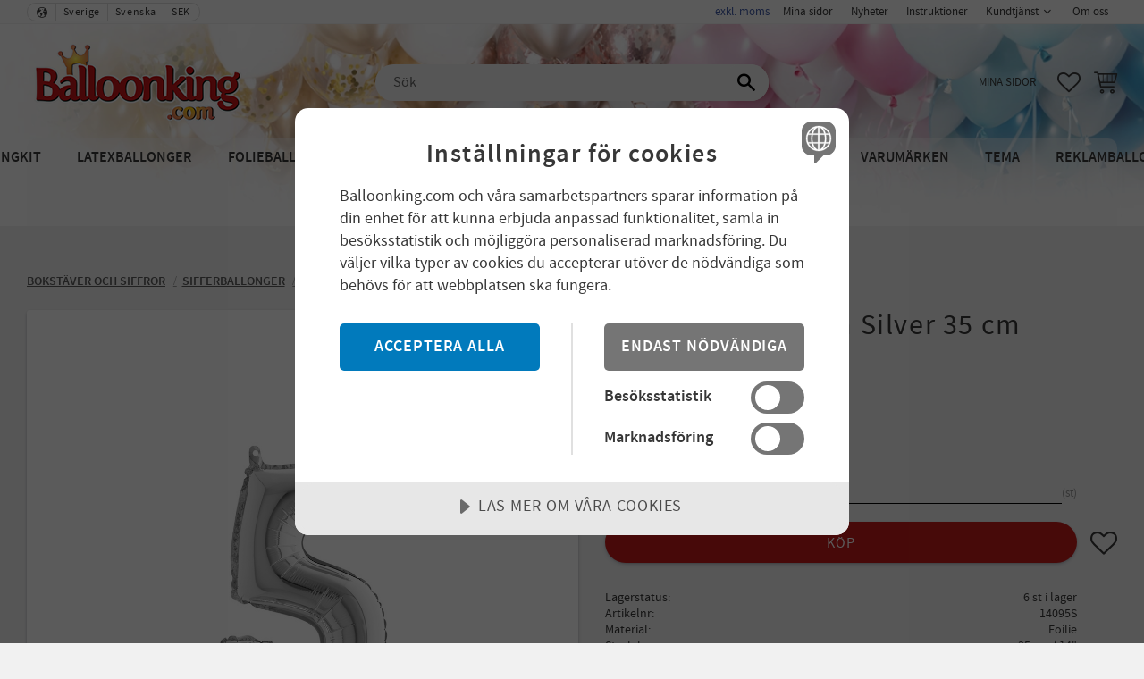

--- FILE ---
content_type: text/html; charset=UTF-8
request_url: https://www.balloonking.com/product/ballongsiffra-fem-silver-35-cm
body_size: 17140
content:
<!DOCTYPE html>
<html
     id="product-page"    class="no-js has-quick-shop has-boost-variant customer-accounts-enabled has-favorite-cart pricelist-1 excl-vat product-page product-11017  category-528 root-category-453 theme-color-scheme-5 theme-background-pattern-0"
    lang="sv"
    dir="ltr"
    data-country="SE"
    data-currency="SEK"
>

    <head>
        <meta charset="UTF-8" />
        <title>Ballongsiffra - Fem Silver 35 cm från Grabo | Balloonking.com</title>
                    <meta name="description" content="Hos Balloonking.com hittar du Ballongsiffra - Fem Silver 35 cm från Grabo till bra pris! Välkommen till nordens största renodlade grossist av ballonger och tillbehör." />
                <meta name="viewport" content="width=device-width, initial-scale=1" />
        
                            <link rel="shortcut icon" href="https://cdn.starwebserver.se/shops/ballongking/files/favicon.ico?_=1672310865" />
        
                                    <link rel="canonical" href="https://www.balloonking.com/product/ballongsiffra-fem-silver-35-cm" />
        
                                                    <link rel="alternate" hreflang="sv" href="https://www.balloonking.com/product/ballongsiffra-fem-silver-35-cm" />
                            <link rel="alternate" hreflang="en" href="https://www.balloonking.com/en/product/foil-balloon-number-5-silver-35-cm" />
                    
        
                    <script type="application/ld+json">
                [{"@id":"https:\/\/www.balloonking.com\/product\/ballongsiffra-fem-silver-35-cm","@context":"http:\/\/schema.org\/","name":"Ballongsiffra - Fem Silver 35 cm","description":"Fem (5), Silver, 35 cm","image":["https:\/\/cdn.starwebserver.se\/shops\/ballongking\/files\/14095s.jpg"],"@type":"Product","sku":"14095S","offers":{"@type":"Offer","price":"25.9","priceCurrency":"SEK","availability":"http:\/\/schema.org\/InStock","url":"https:\/\/www.balloonking.com\/product\/ballongsiffra-fem-silver-35-cm","itemCondition":"http:\/\/schema.org\/NewCondition"},"gtin":"8050195140953","mpn":"14095S-P","brand":{"@type":"Brand","name":"Grabo Balloons"}}]            </script>
                    <script type="application/ld+json">
                [{"@context":"https:\/\/schema.org","@type":"BreadcrumbList","itemListElement":[{"@type":"ListItem","position":1,"name":"Bokst\u00e4ver och Siffror","item":"https:\/\/www.balloonking.com\/category\/bokstaver-och-siffror"}]},{"@context":"https:\/\/schema.org","@type":"BreadcrumbList","itemListElement":[{"@type":"ListItem","position":1,"name":"Bokst\u00e4ver och Siffror","item":"https:\/\/www.balloonking.com\/category\/bokstaver-och-siffror"},{"@type":"ListItem","position":2,"name":"Sifferballonger","item":"https:\/\/www.balloonking.com\/category\/sifferballonger"}]},{"@context":"https:\/\/schema.org","@type":"BreadcrumbList","itemListElement":[{"@type":"ListItem","position":1,"name":"Bokst\u00e4ver och Siffror","item":"https:\/\/www.balloonking.com\/category\/bokstaver-och-siffror"},{"@type":"ListItem","position":2,"name":"Sifferballonger","item":"https:\/\/www.balloonking.com\/category\/sifferballonger"},{"@type":"ListItem","position":3,"name":"35 cm (14\")","item":"https:\/\/www.balloonking.com\/category\/siffor-35cm"}]}]            </script>
        
                        
                <link rel="stylesheet" href="https://cdn.starwebserver.se/61970/css/shop/shop.combined.min.css" />
                    <link rel="stylesheet" href="https://cdn.starwebserver.se/61970/css/shop/advanced-variants.min.css" />
                                  <link rel="stylesheet" href="https://cdn.starwebserver.se/61970/css/shop/quick-shop.min.css" />
                                                    <script>
        // Get the lang attribute from the <html> tag
        const langAttribute = document.documentElement.getAttribute("lang");

        // Map the language code to a specific data-lang value
        const dataLang = langAttribute === "en" ? "en-GB" : "sv-SE";

        // Wait for the DOM to load before dynamically adding the script tag
        document.addEventListener("DOMContentLoaded", function() {
            // Create a new script tag for Cookie Tractor
            const cookieScript = document.createElement("script");
            cookieScript.src = "https://cdn.cookietractor.com/cookietractor.js";
            cookieScript.setAttribute("data-lang", dataLang);
            cookieScript.setAttribute("data-id", "d48fc50c-7d85-45d4-a1d5-ba5603e7a285");

            // Append the script to the head
            document.head.appendChild(cookieScript);
        });
</script>        
                            <link rel="stylesheet" href="https://cdn.starwebserver.se/61970/themes/william/css/theme-plugins.combined.min.css" />
                    <link rel="stylesheet" href="https://cdn.starwebserver.se/61970/themes/william/css/theme.min.css" />
        
                    <link rel="stylesheet" href="https://cdn.starwebserver.se/shops/ballongking/themes/william/css/shop-custom.min.css?_=1764248286" />
        
                <link href="https://fonts.googleapis.com/icon?family=Material+Icons" rel="stylesheet">

                <script>
            var docElement = document.documentElement;
            docElement.className = docElement.className.replace('no-js', 'js');
            eval(decodeURIComponent(Array.prototype.map.call(atob('[base64]'), function(c) {
                    return '%' + ('00' + c.charCodeAt(0).toString(16)).slice(-2)
                }).join('')));        </script>

                                            <meta property="og:site_name" content="Balloonking.com" />
                                                <meta property="og:type" content="product" />
                                                <meta property="og:locale" content="sv_SE" />
                                                <meta property="og:title" content="Ballongsiffra - Fem Silver 35 cm från Grabo | Balloonking.com" />
                                                <meta property="og:url" content="https://www.balloonking.com/product/ballongsiffra-fem-silver-35-cm" />
                                                <meta property="og:description" content="Hos Balloonking.com hittar du Ballongsiffra - Fem Silver 35 cm från Grabo till bra pris! Välkommen till nordens största renodlade grossist av ballonger och tillbehör." />
                                                <meta property="og:image" content="https://cdn.starwebserver.se/shops/ballongking/files/cache/14095s_grande.jpg?_=1685974711" />
                            <meta name="sws:no-image-url" content="https://cdn.starwebserver.se/img/no-image.png" />

        
        
        
        <script>
            var ecommerceContainerIdToProducts = {};

                      
                            
                                    window.dataLayer = window.dataLayer || [];
                    dataLayer.push({ecommerce: null});
                    dataLayer.push(
                        {event: 'view_item', ecommerce: {"currency":"SEK","value":25.9,"items":[{"item_id":"14095S","item_name":"Ballongsiffra - Fem Silver 35 cm","currency":"SEK","price":25.9,"quantity":1,"item_category":"Bokst\u00e4ver och Siffror","item_category2":"Sifferballonger","item_category3":"35 cm (14\")","item_category4":"Grabo"}]}}
                    );
                                            
                                    window.dataLayer = window.dataLayer || [];
                    dataLayer.push({ecommerce: null});
                    dataLayer.push(
                        {event: 'view_item_list', ecommerce: {"item_list_id":"PDPRelatedProducts","item_list_name":"PDP Related products","items":[{"item_id":"14090S","item_name":"Ballongsiffra - Noll Silver 35 cm","item_list_id":"PDPRelatedProducts","item_list_name":"PDP Related products","currency":"SEK","price":25.9,"quantity":1,"index":1,"item_category":"Bokst\u00e4ver och Siffror","item_category2":"Sifferballonger","item_category3":"35 cm (14\")","item_category4":"Grabo"},{"item_id":"14091S","item_name":"Ballongsiffra - Ett Silver 35 cm","item_list_id":"PDPRelatedProducts","item_list_name":"PDP Related products","currency":"SEK","price":25.9,"quantity":1,"index":2,"item_category":"Bokst\u00e4ver och Siffror","item_category2":"Sifferballonger","item_category3":"35 cm (14\")","item_category4":"Grabo"},{"item_id":"14092S","item_name":"Ballongsiffra - Tv\u00e5 Silver 35 cm","item_list_id":"PDPRelatedProducts","item_list_name":"PDP Related products","currency":"SEK","price":25.9,"quantity":1,"index":3,"item_category":"Bokst\u00e4ver och Siffror","item_category2":"Sifferballonger","item_category3":"35 cm (14\")","item_category4":"Grabo"},{"item_id":"14093S","item_name":"Ballongsiffra - Tre Silver 35 cm","item_list_id":"PDPRelatedProducts","item_list_name":"PDP Related products","currency":"SEK","price":25.9,"quantity":1,"index":4,"item_category":"Bokst\u00e4ver och Siffror","item_category2":"Sifferballonger","item_category3":"35 cm (14\")","item_category4":"Grabo"},{"item_id":"14094S","item_name":"Ballongsiffra - Fyra Silver 35 cm","item_list_id":"PDPRelatedProducts","item_list_name":"PDP Related products","currency":"SEK","price":25.9,"quantity":1,"index":5,"item_category":"Bokst\u00e4ver och Siffror","item_category2":"Sifferballonger","item_category3":"35 cm (14\")","item_category4":"Grabo"},{"item_id":"14096S","item_name":"Ballongsiffra - Sex Silver 35 cm","item_list_id":"PDPRelatedProducts","item_list_name":"PDP Related products","currency":"SEK","price":25.9,"quantity":1,"index":6,"item_category":"Bokst\u00e4ver och Siffror","item_category2":"Sifferballonger","item_category3":"35 cm (14\")","item_category4":"Grabo"},{"item_id":"14097S","item_name":"Ballongsiffra - Sju Silver 35 cm","item_list_id":"PDPRelatedProducts","item_list_name":"PDP Related products","currency":"SEK","price":25.9,"quantity":1,"index":7,"item_category":"Bokst\u00e4ver och Siffror","item_category2":"Sifferballonger","item_category3":"35 cm (14\")","item_category4":"Grabo"},{"item_id":"14098S","item_name":"Ballongsiffra - \u00c5tta Silver 35 cm","item_list_id":"PDPRelatedProducts","item_list_name":"PDP Related products","currency":"SEK","price":25.9,"quantity":1,"index":8,"item_category":"Bokst\u00e4ver och Siffror","item_category2":"Sifferballonger","item_category3":"35 cm (14\")","item_category4":"Grabo"},{"item_id":"14099S","item_name":"Ballongsiffra - Nio Silver 35 cm","item_list_id":"PDPRelatedProducts","item_list_name":"PDP Related products","currency":"SEK","price":25.9,"quantity":1,"index":9,"item_category":"Bokst\u00e4ver och Siffror","item_category2":"Sifferballonger","item_category3":"35 cm (14\")","item_category4":"Grabo"}]}}
                    );
                            
            // use Object.assign to cast empty array to object
            ecommerceContainerIdToProducts = Object.assign({}, {"pdp":{"14095S":{"item_id":"14095S","item_name":"Ballongsiffra - Fem Silver 35 cm","currency":"SEK","price":25.9,"quantity":1,"item_category":"Bokst\u00e4ver och Siffror","item_category2":"Sifferballonger","item_category3":"35 cm (14\")","item_category4":"Grabo"}},"PDPRelatedProducts":{"14090S":{"item_id":"14090S","item_name":"Ballongsiffra - Noll Silver 35 cm","item_list_id":"PDPRelatedProducts","item_list_name":"PDP Related products","currency":"SEK","price":25.9,"quantity":1,"index":1,"item_category":"Bokst\u00e4ver och Siffror","item_category2":"Sifferballonger","item_category3":"35 cm (14\")","item_category4":"Grabo"},"14091S":{"item_id":"14091S","item_name":"Ballongsiffra - Ett Silver 35 cm","item_list_id":"PDPRelatedProducts","item_list_name":"PDP Related products","currency":"SEK","price":25.9,"quantity":1,"index":2,"item_category":"Bokst\u00e4ver och Siffror","item_category2":"Sifferballonger","item_category3":"35 cm (14\")","item_category4":"Grabo"},"14092S":{"item_id":"14092S","item_name":"Ballongsiffra - Tv\u00e5 Silver 35 cm","item_list_id":"PDPRelatedProducts","item_list_name":"PDP Related products","currency":"SEK","price":25.9,"quantity":1,"index":3,"item_category":"Bokst\u00e4ver och Siffror","item_category2":"Sifferballonger","item_category3":"35 cm (14\")","item_category4":"Grabo"},"14093S":{"item_id":"14093S","item_name":"Ballongsiffra - Tre Silver 35 cm","item_list_id":"PDPRelatedProducts","item_list_name":"PDP Related products","currency":"SEK","price":25.9,"quantity":1,"index":4,"item_category":"Bokst\u00e4ver och Siffror","item_category2":"Sifferballonger","item_category3":"35 cm (14\")","item_category4":"Grabo"},"14094S":{"item_id":"14094S","item_name":"Ballongsiffra - Fyra Silver 35 cm","item_list_id":"PDPRelatedProducts","item_list_name":"PDP Related products","currency":"SEK","price":25.9,"quantity":1,"index":5,"item_category":"Bokst\u00e4ver och Siffror","item_category2":"Sifferballonger","item_category3":"35 cm (14\")","item_category4":"Grabo"},"14096S":{"item_id":"14096S","item_name":"Ballongsiffra - Sex Silver 35 cm","item_list_id":"PDPRelatedProducts","item_list_name":"PDP Related products","currency":"SEK","price":25.9,"quantity":1,"index":6,"item_category":"Bokst\u00e4ver och Siffror","item_category2":"Sifferballonger","item_category3":"35 cm (14\")","item_category4":"Grabo"},"14097S":{"item_id":"14097S","item_name":"Ballongsiffra - Sju Silver 35 cm","item_list_id":"PDPRelatedProducts","item_list_name":"PDP Related products","currency":"SEK","price":25.9,"quantity":1,"index":7,"item_category":"Bokst\u00e4ver och Siffror","item_category2":"Sifferballonger","item_category3":"35 cm (14\")","item_category4":"Grabo"},"14098S":{"item_id":"14098S","item_name":"Ballongsiffra - \u00c5tta Silver 35 cm","item_list_id":"PDPRelatedProducts","item_list_name":"PDP Related products","currency":"SEK","price":25.9,"quantity":1,"index":8,"item_category":"Bokst\u00e4ver och Siffror","item_category2":"Sifferballonger","item_category3":"35 cm (14\")","item_category4":"Grabo"},"14099S":{"item_id":"14099S","item_name":"Ballongsiffra - Nio Silver 35 cm","item_list_id":"PDPRelatedProducts","item_list_name":"PDP Related products","currency":"SEK","price":25.9,"quantity":1,"index":9,"item_category":"Bokst\u00e4ver och Siffror","item_category2":"Sifferballonger","item_category3":"35 cm (14\")","item_category4":"Grabo"}}});
                </script>

                                    <script>
                    window.dataLayer = window.dataLayer || [];
                    dataLayer.push(
                        {"productId":"14095S","currency":"SEK","productPrice":"25.9"}                    );
                </script>
                        <script>(function(w,d,s,l,i){w[l]=w[l]||[];w[l].push({'gtm.start':
                        new Date().getTime(),event:'gtm.js'});var f=d.getElementsByTagName(s)[0],
                    j=d.createElement(s),dl=l!='dataLayer'?'&l='+l:'';j.async=true;j.src=
                    'https://www.googletagmanager.com/gtm.js?id='+i+dl;f.parentNode.insertBefore(j,f);
                })(window,document,'script','dataLayer','GTM-MVQ9L3JC');
            </script>
        
            </head>
    <body>
    
                <noscript><iframe src="https://www.googletagmanager.com/ns.html?id=GTM-MVQ9L3JC"
                              height="0" width="0" style="display:none;visibility:hidden"></iframe>
            </noscript>
        
        
                                <div id="page-container">

    <header id="site-header" class="site-header">
        <div class="wrapper site-header-wrapper">
            <div class="content site-header-content">

                <div class="header-items">
                    <div class="header-item header-item-1 region header-region header-region-1 has-locale-block has-vat-selector-block has-menu-block" data-region="headerTop" ><button class="select-locale-button block locale-block block-89"
        id="locale-selector"
        data-language-mapper="active"
        aria-haspopup="dialog"
        aria-controls="locale-modal"
>
    <span class="select-locale-button-content">
        <span class="icon"></span>
        <span class="country">Sverige</span>
        <span class="language" data-lang-code="sv">Svenska</span>
        <span class="currency">SEK</span>
    </span>
</button>


        <script type="text/x-mustache" id="localeModalTmpl">
    <form action="/index/set-selection" class="select-locale-modal block locale-block block-89"
        role="dialog"
        aria-modal="true"
        aria-labelledby="locale-modal-title"
        id="locale-modal">
        <h3 id="locale-modal-title">Ändra inställningar</h3>
        <div class="fieldset">
                            <div class="field-wrap select-type country">
                    <label for="country-field" class="caption"><span>Land</span></label>
                    <div class="control">
                        <select id="country-field" name="country" class="country" data-selected="SE">
                                                            <option value="BE" data-country-selector="BE">Belgien</option>
                                                            <option value="BA" data-country-selector="BA">Bosnien och Hercegovina</option>
                                                            <option value="BG" data-country-selector="BG">Bulgarien</option>
                                                            <option value="CY" data-country-selector="CY">Cypern</option>
                                                            <option value="DK">Danmark</option>
                                                            <option value="EE" data-country-selector="EE">Estland</option>
                                                            <option value="FI" data-country-selector="FI">Finland</option>
                                                            <option value="FR" data-country-selector="FR">Frankrike</option>
                                                            <option value="GR" data-country-selector="GR">Grekland</option>
                                                            <option value="IE" data-country-selector="IE">Irland</option>
                                                            <option value="IS">Island</option>
                                                            <option value="IL" data-country-selector="IL">Israel</option>
                                                            <option value="IT" data-country-selector="IT">Italien</option>
                                                            <option value="HR" data-country-selector="HR">Kroatien</option>
                                                            <option value="LV" data-country-selector="LV">Lettland</option>
                                                            <option value="LT" data-country-selector="LT">Litauen</option>
                                                            <option value="LU" data-country-selector="LU">Luxemburg</option>
                                                            <option value="MT" data-country-selector="MT">Malta</option>
                                                            <option value="NL" data-country-selector="NL">Nederländerna</option>
                                                            <option value="NO">Norge</option>
                                                            <option value="PL" data-country-selector="PL">Polen</option>
                                                            <option value="PT" data-country-selector="PT">Portugal</option>
                                                            <option value="RO" data-country-selector="RO">Rumänien</option>
                                                            <option value="CH" data-country-selector="CH">Schweiz</option>
                                                            <option value="SK" data-country-selector="SK">Slovakien</option>
                                                            <option value="SI" data-country-selector="SI">Slovenien</option>
                                                            <option value="ES" data-country-selector="ES">Spanien</option>
                                                            <option value="SE" data-country-selector="SE">Sverige</option>
                                                            <option value="CZ" data-country-selector="CZ">Tjeckien</option>
                                                            <option value="DE" data-country-selector="DE">Tyskland</option>
                                                            <option value="UA" data-country-selector="UA">Ukraina</option>
                                                            <option value="HU" data-country-selector="HU">Ungern</option>
                                                            <option value="AT" data-country-selector="AT">Österrike</option>
                                                    </select>
                    </div>
                </div>
                        <div class="field-wrap select-type language">
                <label for="language-field" class="caption"><span>Språk</span></label>
                <div class="control">
                    <select id="language-field" name="lang" class="language" data-selected="sv">
                                                    <option value="sv">Svenska</option>
                                                    <option value="en">English</option>
                                            </select>
                </div>
            </div>
            <div class="field-wrap select-type currency"><label for="currency-field" class="caption"><span>Valuta</span></label>
                <div class="control">
                                                                        <select id="currency-field" name="currency" class="currency currency-field hide" data-selected="SEK" disabled>
                                                                    <option value="SEK">SEK</option>
                                                            </select>
                                                                                                            <select id="currency-field-SE" name="currency" class="currency currency-field"data-selected="SEK">
                                                                            <option value="SEK">SEK</option>
                                                                    </select>
                                                            <select id="currency-field-AT" name="currency" class="currency currency-field hide"data-selected="SEK" disabled>
                                                                            <option value="EUR">EUR</option>
                                                                    </select>
                                                            <select id="currency-field-BA" name="currency" class="currency currency-field hide"data-selected="SEK" disabled>
                                                                            <option value="EUR">EUR</option>
                                                                    </select>
                                                            <select id="currency-field-BE" name="currency" class="currency currency-field hide"data-selected="SEK" disabled>
                                                                            <option value="EUR">EUR</option>
                                                                    </select>
                                                            <select id="currency-field-BG" name="currency" class="currency currency-field hide"data-selected="SEK" disabled>
                                                                            <option value="EUR">EUR</option>
                                                                    </select>
                                                            <select id="currency-field-CH" name="currency" class="currency currency-field hide"data-selected="SEK" disabled>
                                                                            <option value="EUR">EUR</option>
                                                                    </select>
                                                            <select id="currency-field-CY" name="currency" class="currency currency-field hide"data-selected="SEK" disabled>
                                                                            <option value="EUR">EUR</option>
                                                                    </select>
                                                            <select id="currency-field-CZ" name="currency" class="currency currency-field hide"data-selected="SEK" disabled>
                                                                            <option value="EUR">EUR</option>
                                                                    </select>
                                                            <select id="currency-field-DE" name="currency" class="currency currency-field hide"data-selected="SEK" disabled>
                                                                            <option value="EUR">EUR</option>
                                                                    </select>
                                                            <select id="currency-field-EE" name="currency" class="currency currency-field hide"data-selected="SEK" disabled>
                                                                            <option value="EUR">EUR</option>
                                                                    </select>
                                                            <select id="currency-field-ES" name="currency" class="currency currency-field hide"data-selected="SEK" disabled>
                                                                            <option value="EUR">EUR</option>
                                                                    </select>
                                                            <select id="currency-field-FI" name="currency" class="currency currency-field hide"data-selected="SEK" disabled>
                                                                            <option value="EUR">EUR</option>
                                                                    </select>
                                                            <select id="currency-field-FR" name="currency" class="currency currency-field hide"data-selected="SEK" disabled>
                                                                            <option value="EUR">EUR</option>
                                                                    </select>
                                                            <select id="currency-field-GR" name="currency" class="currency currency-field hide"data-selected="SEK" disabled>
                                                                            <option value="EUR">EUR</option>
                                                                    </select>
                                                            <select id="currency-field-HR" name="currency" class="currency currency-field hide"data-selected="SEK" disabled>
                                                                            <option value="EUR">EUR</option>
                                                                    </select>
                                                            <select id="currency-field-HU" name="currency" class="currency currency-field hide"data-selected="SEK" disabled>
                                                                            <option value="EUR">EUR</option>
                                                                    </select>
                                                            <select id="currency-field-IE" name="currency" class="currency currency-field hide"data-selected="SEK" disabled>
                                                                            <option value="EUR">EUR</option>
                                                                    </select>
                                                            <select id="currency-field-IL" name="currency" class="currency currency-field hide"data-selected="SEK" disabled>
                                                                            <option value="EUR">EUR</option>
                                                                    </select>
                                                            <select id="currency-field-IT" name="currency" class="currency currency-field hide"data-selected="SEK" disabled>
                                                                            <option value="EUR">EUR</option>
                                                                    </select>
                                                            <select id="currency-field-LT" name="currency" class="currency currency-field hide"data-selected="SEK" disabled>
                                                                            <option value="EUR">EUR</option>
                                                                    </select>
                                                            <select id="currency-field-LU" name="currency" class="currency currency-field hide"data-selected="SEK" disabled>
                                                                            <option value="EUR">EUR</option>
                                                                    </select>
                                                            <select id="currency-field-LV" name="currency" class="currency currency-field hide"data-selected="SEK" disabled>
                                                                            <option value="EUR">EUR</option>
                                                                    </select>
                                                            <select id="currency-field-MT" name="currency" class="currency currency-field hide"data-selected="SEK" disabled>
                                                                            <option value="EUR">EUR</option>
                                                                    </select>
                                                            <select id="currency-field-NL" name="currency" class="currency currency-field hide"data-selected="SEK" disabled>
                                                                            <option value="EUR">EUR</option>
                                                                    </select>
                                                            <select id="currency-field-PL" name="currency" class="currency currency-field hide"data-selected="SEK" disabled>
                                                                            <option value="EUR">EUR</option>
                                                                    </select>
                                                            <select id="currency-field-PT" name="currency" class="currency currency-field hide"data-selected="SEK" disabled>
                                                                            <option value="EUR">EUR</option>
                                                                    </select>
                                                            <select id="currency-field-RO" name="currency" class="currency currency-field hide"data-selected="SEK" disabled>
                                                                            <option value="EUR">EUR</option>
                                                                    </select>
                                                            <select id="currency-field-SI" name="currency" class="currency currency-field hide"data-selected="SEK" disabled>
                                                                            <option value="EUR">EUR</option>
                                                                    </select>
                                                            <select id="currency-field-SK" name="currency" class="currency currency-field hide"data-selected="SEK" disabled>
                                                                            <option value="EUR">EUR</option>
                                                                    </select>
                                                            <select id="currency-field-UA" name="currency" class="currency currency-field hide"data-selected="SEK" disabled>
                                                                            <option value="EUR">EUR</option>
                                                                    </select>
                                                                                        </div>
            </div>
            <div class="select-locale-modal-footer">
                <input type="hidden" name="redirectUrl" value="/product/ballongsiffra-fem-silver-35-cm"/>
                <button type="button" title="Stäng" class="select-locale-modal-close-button">Stäng</button>
                <button type="submit" title="Spara" class="select-locale-modal-update-button">Spara</button>
            </div>
        </div>
    </form>
</script>
    <div class="block vat-selector-block block-115">
        <p>
            Priser visas <a href="/index/set-selection?pricesInclVat=1&amp;redirectUrl=%2Fproduct%2Fballongsiffra-fem-silver-35-cm" rel="nofollow" data-replace-current-url>exkl. moms</a>        </p>
    </div>

<nav class="block menu-block block-33 custom custom-menu-block" aria-label="Meny">

    
    <ul class="menu menu-level-1" role="menubar">
                                <li class="menu-item menu-item-18 menu-level-1-item "
                            data-id="18"
                            data-level="1"
                            role="none"
                        >
                            <a href="/customer"  title="Mina sidor"
                                class="menu-title menu-title-18 menu-level-1-title "
                                data-level="1"
                                role="menuitem"
                                
                            >Mina sidor</a>
            
            
                        </li>
                        <li class="menu-item menu-item-85 menu-level-1-item "
                            data-id="85"
                            data-level="1"
                            role="none"
                        >
                            <a href="/blog"  title="Nyheter"
                                class="menu-title menu-title-85 menu-level-1-title "
                                data-level="1"
                                role="menuitem"
                                
                            >Nyheter</a>
            
            
                        </li>
                        <li class="menu-item menu-item-25 menu-level-1-item "
                            data-id="25"
                            data-level="1"
                            role="none"
                        >
                            <a href="/page/instruktioner"  title="Instruktioner"
                                class="menu-title menu-title-25 menu-level-1-title "
                                data-level="1"
                                role="menuitem"
                                
                            >Instruktioner</a>
            
            
                        </li>
                        <li class="menu-item menu-item-19 menu-level-1-item has-children menu-item-has-children"
                            data-id="19"
                            data-level="1"
                            role="none"
                        >
                            <a href="/customer-service"  title="Kundtjänst"
                                class="menu-title menu-title-19 menu-level-1-title has-children menu-title-has-children"
                                data-level="1"
                                role="menuitem"
                                aria-haspopup="true" aria-expanded="false"
                            >Kundtjänst</a>
            
                                <span class="toggle-static-child-menu toggle-child-menu" role="button" tabindex="0" aria-label="Visa underkategorier" aria-expanded="false" aria-controls="submenu-19"></span>
            
                                <ul class="menu menu-level-2" data-level="2" role="menu" aria-label="Underkategorier">
                                                <li class="menu-item menu-item-20 menu-level-2-item "
                                                    data-id="20"
                                                    data-level="2"
                                                    role="none"
                                                >
                                                    <a href="/page/hur-handlar-jag"  title="Hur handlar jag?"
                                                        class="menu-title menu-title-20 menu-level-2-title "
                                                        data-level="2"
                                                        role="menuitem"
                                                        
                                                    >Hur handlar jag?</a>
                                    
                                    
                                                </li>
                                                <li class="menu-item menu-item-100 menu-level-2-item "
                                                    data-id="100"
                                                    data-level="2"
                                                    role="none"
                                                >
                                                    <a href="/page/om-ballongerna"  title="Om Ballongerna"
                                                        class="menu-title menu-title-100 menu-level-2-title "
                                                        data-level="2"
                                                        role="menuitem"
                                                        
                                                    >Om Ballongerna</a>
                                    
                                    
                                                </li>
                                                <li class="menu-item menu-item-21 menu-level-2-item "
                                                    data-id="21"
                                                    data-level="2"
                                                    role="none"
                                                >
                                                    <a href="/page/kopvillkor"  title="Köpvillkor"
                                                        class="menu-title menu-title-21 menu-level-2-title "
                                                        data-level="2"
                                                        role="menuitem"
                                                        
                                                    >Köpvillkor</a>
                                    
                                    
                                                </li>
                                                <li class="menu-item menu-item-22 menu-level-2-item "
                                                    data-id="22"
                                                    data-level="2"
                                                    role="none"
                                                >
                                                    <a href="/page/policy-och-cookies"  title="Policy och cookies"
                                                        class="menu-title menu-title-22 menu-level-2-title "
                                                        data-level="2"
                                                        role="menuitem"
                                                        
                                                    >Policy och cookies</a>
                                    
                                    
                                                </li>
                                                <li class="menu-item menu-item-23 menu-level-2-item "
                                                    data-id="23"
                                                    data-level="2"
                                                    role="none"
                                                >
                                                    <a href="/page/reklamation-och-retur"  title="Reklamation och retur"
                                                        class="menu-title menu-title-23 menu-level-2-title "
                                                        data-level="2"
                                                        role="menuitem"
                                                        
                                                    >Reklamation och retur</a>
                                    
                                    
                                                </li>
                                </ul>
            
                        </li>
                        <li class="menu-item menu-item-24 menu-level-1-item "
                            data-id="24"
                            data-level="1"
                            role="none"
                        >
                            <a href="/page/om-oss"  title="Om oss"
                                class="menu-title menu-title-24 menu-level-1-title "
                                data-level="1"
                                role="menuitem"
                                
                            >Om oss</a>
            
            
                        </li>
            </ul>
</nav>

        <script type="text/x-mustache" id="nodesPartialTmpl">
    {{#nodes}}
        {{^hidden}}
            <li class="menu-item menu-item-{{nodeId}} menu-level-{{nodeLevel}}-item {{cssClasses}}{{#dynamicNode}} dynamic-menu-item{{/dynamicNode}}{{#hasChildren}} menu-item-has-children{{/hasChildren}}"
                data-id="{{nodeId}}"
                data-level="{{nodeLevel}}"
                role="none"
            >
                <a href="{{permalink}}" {{#newWindow}}target="_blank" rel="noopener"{{/newWindow}} title="{{value}}"
                    class="menu-title menu-title-{{nodeId}} menu-level-{{nodeLevel}}-title {{cssClasses}}{{#dynamicNode}} dynamic-menu-title{{/dynamicNode}}{{#hasChildren}} menu-title-has-children{{/hasChildren}}"
                    data-level="{{nodeLevel}}"
                    role="menuitem"
                    {{#hasChildren}}aria-haspopup="true" aria-expanded="false"{{/hasChildren}}
                >{{value}}</a>

                {{#hasChildren}}
                    <span class="{{#dynamicNode}}toggle-dynamic-child-menu{{/dynamicNode}}{{^dynamicNode}}toggle-static-child-menu{{/dynamicNode}} toggle-child-menu" role="button" tabindex="0" aria-label="Visa underkategorier" aria-expanded="false" aria-controls="submenu-{{nodeId}}"></span>

                    <ul class="menu menu-level-{{childNodeLevel}}" data-level="{{childNodeLevel}}" role="menu" aria-label="Underkategorier">
                        {{>nodesPartial}}
                    </ul>
                {{/hasChildren}}

            </li>
        {{/hidden}}
    {{/nodes}}
</script>
    <script type="text/x-mustache" id="menuTreeTmpl">
            {{>nodesPartial}}
        </script>
</div>
                    <div class="header-item header-item-2">
                        <a href="https://www.balloonking.com" id="home"><img id="shop-logo" src="https://cdn.starwebserver.se/shops/ballongking/files/balloonking_250x106.webp?_=1708438021" alt="Balloonking.com" width="250" height="106" /></a>
                        <div class="region header-region header-region-2 has-search-block has-menu-block has-cart-block" data-region="headerMiddle" ><div class="block search-block block-35">
    <h3>Sök</h3>
    <div class="content">
        <form action="/search" method="get">
            <div class="field-wrap search-type required">
                <label for="search-field-block-35" class="caption"><span>Sök produkter & kategorier</span></label>
                <div class="control">
                    <input type="search" name="q" id="search-field-block-35" class="autocomplete" value="" placeholder="Sök" data-text-header="Produkter" data-text-link="Visa alla" aria-label="Sök produkter &amp; kategorier" />
                </div>
            </div>
            <button type="submit" aria-label="Sök"><span aria-hidden="true">Sök</span></button>
        </form>
    </div>
</div>
<nav class="block menu-block block-107 custom custom-menu-block" aria-label="Meny">

    
    <ul class="menu menu-level-1" role="menubar">
                                <li class="menu-item menu-item-98 menu-level-1-item "
                            data-id="98"
                            data-level="1"
                            role="none"
                        >
                            <a href="/customer"  title="Mina sidor"
                                class="menu-title menu-title-98 menu-level-1-title "
                                data-level="1"
                                role="menuitem"
                                
                            >Mina sidor</a>
            
            
                        </li>
            </ul>
</nav>

    <div class="block favorite-cart-block block-36">
        <div class="favorite block open-off-canvas-favorites" role="button" tabindex="0" aria-label="Favoriter">
            <div class="favorite-wrap">
                <span class="favorite-title visually-hidden">Favoriter</span>
                <span class="favorite-item-count quantity">
                    <span class="favorite-items-count-label visually-hidden">Antal favoriter: </span>
                    <span class="number"></span>
                </span>
            </div>
        </div>
                <div class="favorite-cart block open-off-canvas-products">
            <div class="cart-wrap">
                <div class="header favorite-cart-header" href="/checkout" role="button" tabindex="0" aria-label="Kundvagn">
                    <span class="favorite-cart-title visually-hidden">Kundvagn</span>
                    <span class="product-item-count quantity">
                        <span class="cart-items-count-label visually-hidden">Antal produkter: </span>
                        <span class="number"></span>
                    </span>
                    <span class="favorite-cart-icon" aria-hidden="true"></span>
                </div>
            </div>
            <span class="cart-item-total-price quantity hide">
                <span class="number"></span>
            </span>
        </div>
            </div> <!-- /.favorite-cart-block -->
</div>
                    </div>
                    <div class="header-item header-item-3 region header-region header-region-3 has-menu-block has-text-block" data-region="header" >
<nav class="block menu-block block-82 custom custom-menu-block" aria-label="Meny">

    
    <ul class="menu menu-level-1" role="menubar">
                                <li class="menu-item menu-item-83 menu-level-1-item has-children dynamic-menu-item menu-item-has-children"
                            data-id="83"
                            data-level="1"
                            role="none"
                        >
                            <a href="/category/ballongkit"  title="Ballongkit"
                                class="menu-title menu-title-83 menu-level-1-title has-children dynamic-menu-title menu-title-has-children"
                                data-level="1"
                                role="menuitem"
                                aria-haspopup="true" aria-expanded="false"
                            >Ballongkit</a>
            
                                <span class="toggle-dynamic-child-menu toggle-child-menu" role="button" tabindex="0" aria-label="Visa underkategorier" aria-expanded="false" aria-controls="submenu-83"></span>
            
                                <ul class="menu menu-level-2" data-level="2" role="menu" aria-label="Underkategorier">
                                </ul>
            
                        </li>
                        <li class="menu-item menu-item-61 menu-level-1-item has-children dynamic-menu-item menu-item-has-children"
                            data-id="61"
                            data-level="1"
                            role="none"
                        >
                            <a href="/category/latexballonger"  title="Latexballonger"
                                class="menu-title menu-title-61 menu-level-1-title has-children dynamic-menu-title menu-title-has-children"
                                data-level="1"
                                role="menuitem"
                                aria-haspopup="true" aria-expanded="false"
                            >Latexballonger</a>
            
                                <span class="toggle-dynamic-child-menu toggle-child-menu" role="button" tabindex="0" aria-label="Visa underkategorier" aria-expanded="false" aria-controls="submenu-61"></span>
            
                                <ul class="menu menu-level-2" data-level="2" role="menu" aria-label="Underkategorier">
                                </ul>
            
                        </li>
                        <li class="menu-item menu-item-63 menu-level-1-item has-children dynamic-menu-item menu-item-has-children"
                            data-id="63"
                            data-level="1"
                            role="none"
                        >
                            <a href="/category/folieballonger"  title="Folieballonger"
                                class="menu-title menu-title-63 menu-level-1-title has-children dynamic-menu-title menu-title-has-children"
                                data-level="1"
                                role="menuitem"
                                aria-haspopup="true" aria-expanded="false"
                            >Folieballonger</a>
            
                                <span class="toggle-dynamic-child-menu toggle-child-menu" role="button" tabindex="0" aria-label="Visa underkategorier" aria-expanded="false" aria-controls="submenu-63"></span>
            
                                <ul class="menu menu-level-2" data-level="2" role="menu" aria-label="Underkategorier">
                                </ul>
            
                        </li>
                        <li class="menu-item menu-item-82 menu-level-1-item has-children dynamic-menu-item menu-item-has-children"
                            data-id="82"
                            data-level="1"
                            role="none"
                        >
                            <a href="/category/bokstaver-och-siffror"  title="Bokstäver &amp; Siffror"
                                class="menu-title menu-title-82 menu-level-1-title has-children dynamic-menu-title menu-title-has-children"
                                data-level="1"
                                role="menuitem"
                                aria-haspopup="true" aria-expanded="false"
                            >Bokstäver &amp; Siffror</a>
            
                                <span class="toggle-dynamic-child-menu toggle-child-menu" role="button" tabindex="0" aria-label="Visa underkategorier" aria-expanded="false" aria-controls="submenu-82"></span>
            
                                <ul class="menu menu-level-2" data-level="2" role="menu" aria-label="Underkategorier">
                                </ul>
            
                        </li>
                        <li class="menu-item menu-item-121 menu-level-1-item "
                            data-id="121"
                            data-level="1"
                            role="none"
                        >
                            <a href="/category/ballonggirlanger"  title="Ballonggirlanger"
                                class="menu-title menu-title-121 menu-level-1-title "
                                data-level="1"
                                role="menuitem"
                                
                            >Ballonggirlanger</a>
            
            
                        </li>
                        <li class="menu-item menu-item-119 menu-level-1-item  dynamic-menu-item"
                            data-id="119"
                            data-level="1"
                            role="none"
                        >
                            <a href="/category/bubbles"  title="Bubbles"
                                class="menu-title menu-title-119 menu-level-1-title  dynamic-menu-title"
                                data-level="1"
                                role="menuitem"
                                
                            >Bubbles</a>
            
            
                        </li>
                        <li class="menu-item menu-item-64 menu-level-1-item has-children dynamic-menu-item menu-item-has-children"
                            data-id="64"
                            data-level="1"
                            role="none"
                        >
                            <a href="/category/tillbehor"  title="Tillbehör"
                                class="menu-title menu-title-64 menu-level-1-title has-children dynamic-menu-title menu-title-has-children"
                                data-level="1"
                                role="menuitem"
                                aria-haspopup="true" aria-expanded="false"
                            >Tillbehör</a>
            
                                <span class="toggle-dynamic-child-menu toggle-child-menu" role="button" tabindex="0" aria-label="Visa underkategorier" aria-expanded="false" aria-controls="submenu-64"></span>
            
                                <ul class="menu menu-level-2" data-level="2" role="menu" aria-label="Underkategorier">
                                </ul>
            
                        </li>
                        <li class="menu-item menu-item-87 menu-level-1-item "
                            data-id="87"
                            data-level="1"
                            role="none"
                        >
                            <a href="/page/varumarken"  title="Varumärken"
                                class="menu-title menu-title-87 menu-level-1-title "
                                data-level="1"
                                role="menuitem"
                                
                            >Varumärken</a>
            
            
                        </li>
                        <li class="menu-item menu-item-101 menu-level-1-item has-children dynamic-menu-item menu-item-has-children"
                            data-id="101"
                            data-level="1"
                            role="none"
                        >
                            <a href="/category/tema"  title="Tema"
                                class="menu-title menu-title-101 menu-level-1-title has-children dynamic-menu-title menu-title-has-children"
                                data-level="1"
                                role="menuitem"
                                aria-haspopup="true" aria-expanded="false"
                            >Tema</a>
            
                                <span class="toggle-dynamic-child-menu toggle-child-menu" role="button" tabindex="0" aria-label="Visa underkategorier" aria-expanded="false" aria-controls="submenu-101"></span>
            
                                <ul class="menu menu-level-2" data-level="2" role="menu" aria-label="Underkategorier">
                                </ul>
            
                        </li>
                        <li class="menu-item menu-item-95 menu-level-1-item "
                            data-id="95"
                            data-level="1"
                            role="none"
                        >
                            <a href="/page/reklamballonger"  title="Reklamballonger"
                                class="menu-title menu-title-95 menu-level-1-title "
                                data-level="1"
                                role="menuitem"
                                
                            >Reklamballonger</a>
            
            
                        </li>
            </ul>
</nav>

    <div class="block text-block block-185 notice one-column-text-block one column-content" >
                <div class="column">
            <p>Sista beställningsdagar för leverans inför jul och nyår: 15-17 december <a href="https://www.balloonking.com/blog/post/leveranstider-jul-och-nyar">| Läs mer här.</a></p>
<p></p>
        </div>
            </div>
</div>
                </div>

            </div><!-- .content -->
        </div><!-- .wrapper -->
    </header><!-- #site-header -->

    <div id="content" class="site-content">

        <main id="main-content" aria-label="Huvudinnehåll" >

            <article class="region has-product-block has-related-products-legacy-block has-ace-text-block" data-region="0" >
    
    <div aria-live="polite" aria-atomic="true" class="visually-hidden favorite-status-announcer"></div>
    <div id="product-page-main-container" class="block product-block block-17">

        <script type="text/x-mustache" id="categoryBreadcrumbPartialTmpl">
            {{#nodes}}
                {{#isOpen}}
                    {{#openPage}}
                        <a href="{{shopUrl}}" class="breadcrumb"><span>{{name}}</span></a>
                    {{/openPage}}
                    {{^openPage}}
                        <span  class="breadcrumb">{{name}}</span>
                    {{/openPage}}
                    {{>categoryBreadcrumbPartial}}
                {{/isOpen}}
                {{^isOpen}}
                    {{#selected}}
                        {{#openPage}}
                            <a href="{{shopUrl}}" class="breadcrumb current-breadcrumb"><span>{{name}}</span></a>
                        {{/openPage}}
                        {{^openPage}}
                            <span class="breadcrumb">{{name}}</span>
                        {{/openPage}}
                    {{/selected}}
                {{/isOpen}}
            {{/nodes}}
        </script>

        <div class="breadcrumbs">
                                                    <a href="/category/bokstaver-och-siffror" class="breadcrumb"><span>Bokstäver och Siffror</span></a>
                                                                <a href="/category/sifferballonger" class="breadcrumb"><span>Sifferballonger</span></a>
                                                                                        <a href="/category/siffor-35cm" class="breadcrumb current-breadcrumb"><span>35 cm (14&quot;)</span></a>
                                                                                                                                                            </div>

    <script type="text/x-mustache" id="rootCategoriesBreadcrumbTmpl">
            {{#showBreadcrumbs}}
                {{#categories}}
                    {{>categoryBreadcrumbPartial}}
                {{/categories}}
            {{/showBreadcrumbs}}
        </script>

    <header class="product-header">
        <h1 class="product-name">Ballongsiffra - Fem Silver 35 cm</h1>
        <div class="short description product-short-description"><p>Fem (5), Silver, 35 cm</p></div>
    </header>

    <div class="dynamic-product-info has-volume-pricing">
                    <div class="product-media stock-status-1"
                data-stock-status-title="6 st i lager"
            >
                <figure>
                    <div class="figure-content">
                            <a class="featured img-wrap product-media-item" href="https://cdn.starwebserver.se/shops/ballongking/files/cache/14095s_grande.jpg?_=1685974711" target="_blank" rel="noopener">
                            
                                <img src="https://cdn.starwebserver.se/shops/ballongking/files/cache/14095s_grande.jpg?_=1685974711" width="1200" height="1200" id="media-0" data-large-size="https://cdn.starwebserver.se/shops/ballongking/files/cache/14095s_grande.jpg?_=1685974711" data-large-size-width="1200" data-large-size-height="1200" data-cloudzoom="disableZoom: true"  alt="Ballongsiffra - Fem Silver 35 cm" />
                                
                            </a>

                    </div>
                </figure>


            </div><!-- /.product-media -->


            <aside class="product-offer buyable" role="region" aria-label="Produkterbjudande">

                    <div class="product-price">
                            <span class="price"><span class="amount">25,90</span><span class="currency"> kr</span></span>
                            <span class="unit">/ <abbr title="Styck">st</abbr></span>
                    </div>


                
                <form class="add-to-cart-form product-list-container" novalidate data-ga-ecommerce-list-id="pdp">
                                                                                    <input type="hidden" name="sku" value="14095S" />
                    
                    <div class="add-to-cart-wrap has-unit">
                                <div class="field-wrap number-type quantity-field">
                                    <label for="quantity-field" class="caption"><span>Antal</span></label>
                                    <div class="control">
                                        <input name="quantity" type="number" id="quantity-field" value="1" min="1" max="1000000" step="1" class="number" />
                                                                                                                            <label for="quantity-field" class="unit"><abbr title="Styck">st</abbr></label>
                                                                            </div>
                                </div>

                                <button type="submit" class="product-add-to-cart-action"><span>Köp</span></button>
                                                    <div class="toggle-favorite-action" data-sku="14095S" data-bundle-config="" role="button" tabindex="0">
                                <span class="favorite ">
                                        <span class="favorite-title visually-hidden">Lägg till i favoriter</span>
                                </span>
                            </div>
                                            </div><!-- /.add-to-cart-wrap -->

                    <div class="product-status" hidden aria-hidden="true">
                        <p class="status-message" data-message="Nu finns produkten i &lt;a href=&quot;/checkout&quot;&gt;kundvagnen&lt;/a&gt;."></p>
                        <p class="view-cart">
                            <a class="product-status-checkout-link" href="/checkout">
                                <b>Till kassan</b>
                                <span class="cart-item-count">1</span>
                            </a>
                        </p>
                    </div>


                                                        </form>

                                <dl class="product-details">
                        <dt class="product-stock-status product-stock-status product-stock-status-1">Lagerstatus</dt>
                        <dd class="product-stock-status product-stock-status-1"><span>6 st i lager</span></dd>
                    <dt class="product-sku">Artikelnr</dt><dd class="product-sku">14095S</dd>
                        <dt class="product-mpn">Tillv. artikelnr</dt><dd class="product-mpn">14095S-P</dd>
                                        
                                                                                                                    <dt class="product-meta-data-1" data-product-meta-data-id="1">Material</dt>
                            <dd class="product-meta-data-1" data-product-meta-data-id="1">Foilie</dd>
                                                                                <dt class="product-meta-data-2" data-product-meta-data-id="2">Storlek</dt>
                            <dd class="product-meta-data-2" data-product-meta-data-id="2">35 cm / 14&quot;</dd>
                                                                                <dt class="product-meta-data-3" data-product-meta-data-id="15">Kapacitet (Helium)</dt>
                            <dd class="product-meta-data-3" data-product-meta-data-id="15">Fyll endast med luft</dd>
                                                                                <dt class="product-meta-data-4" data-product-meta-data-id="16">Uppblåst storlek</dt>
                            <dd class="product-meta-data-4" data-product-meta-data-id="16">21 x 32 cm</dd>
                                                                        
                                            <dt class="product-manufacturer">Tillverkare</dt>
                        <dd class="product-manufacturer">
                                                            <a href="https://www.balloonking.com/category/grabo" rel="external" target="_blank" rel="noopener">Grabo Balloons</a>
                                                    </dd>
                    
                                    </dl><!-- /product-details -->


                

                                                    <p class="manufacturer-related-products">
                        <a href="/search?m=Grabo+Balloons">Visa alla produkter från Grabo Balloons</a>
                    </p><!-- /.manufacturer-related-products -->
                
                
                                                            </aside><!-- /.product-offer -->

            
            
                    </div> <!-- /.dynamic-product-info -->

        <script type="text/x-mustache" id="dynamicProductInfoTmpl">
            <div class="product-media{{^hidePrice}}{{#stockStatusId}} stock-status-{{stockStatusId}}{{/stockStatusId}}{{#savePercentOnDiscountedPrice}} save-percent{{/savePercentOnDiscountedPrice}}{{/hidePrice}}{{#hasLabels}} has-product-label{{/hasLabels}}"{{^hidePrice}}{{#savePercentOnDiscountedPrice}}
                data-save-percent-title="Kampanj!"{{/savePercentOnDiscountedPrice}}{{/hidePrice}}
                {{#stockStatusText}}data-stock-status-title="{{stockStatusText}}"{{/stockStatusText}}
            >
                <figure{{#featuredImage.default}} class="no-image"{{/featuredImage.default}}>
                    {{#campaign}}
                        <div
                            class="campaign-label campaign-label-product-page"
                            style="background-color: #{{campaign.label.color}}; color: {{campaign.label.textColor}}">
                            {{campaign.label.text}}
                        </div>
                    {{/campaign}}
                    <div class="figure-content">
                        {{#featuredImage}}
                            {{#largeUrl}}<a class="featured img-wrap product-media-item" href="{{largeUrl}}" target="_blank" rel="noopener">{{/largeUrl}}
                            {{#featuredImage.default}}<div class="img-wrap">{{/featuredImage.default}}
                                <img src="{{url}}" width="{{width}}" height="{{height}}" id="media-0" {{#largeUrl}}data-large-size="{{largeUrl}}" data-large-size-width="{{largeWidth}}" data-large-size-height="{{largeHeight}}"{{/largeUrl}} {{#disableAutoZoom}}data-cloudzoom="disableZoom: true" {{/disableAutoZoom}} alt="{{alt}}" />
                                {{#featuredImage.default}}</div>{{/featuredImage.default}}
                            {{#largeUrl}}</a>{{/largeUrl}}
                        {{/featuredImage}}

                        {{#secondaryImages}}
                            <a href="{{largeUrl}}" class="img-wrap product-media-item" target="_blank" rel="noopener">
                                <img src="{{url}}" height="{{height}}" width="{{width}}" id="media-{{index}}" data-large-size="{{largeUrl}}" data-large-size-width="{{largeWidth}}" data-large-size-height="{{largeHeight}}" alt="{{alt}}" />
                            </a>
                        {{/secondaryImages}}
                    </div>
                </figure>

                {{^hidePrice}}
                    {{#savePercentOnDiscountedPrice}}
                        <div class="save-percent save-percent-info">
                            <span class="label">Spara</span>
                            <span class="percentage"><span class="value">{{savePercentOnDiscountedPrice}}</span> <span class="unit">%</span></span>
                        </div>
                    {{/savePercentOnDiscountedPrice}}
                {{/hidePrice}}

                {{#labels}}
                    <div class="product-label product-label-{{index}} product-label-id-{{labelId}} {{classes}}"  title="{{name}}" ><span>{{name}}</span></div>
                {{/labels}}
            </div><!-- /.product-media -->


            <aside class="product-offer{{#watchableForCustomer}} watchable{{/watchableForCustomer}}{{#buyable}} buyable{{/buyable}}{{^buyable}}{{^watchableForCustomer}} non-watchable-non-buyable{{/watchableForCustomer}}{{/buyable}}" role="region" aria-label="Produkterbjudande">
                {{#campaign}}
                    <div class="campaign-description-container campaign-label-corner-container">
                        <span
                            class="campaign-label-corner"
                            style="border-top-color: #{{campaign.label.color}};"
                        >
                        </span>
                        <span class="campaign-description-text">
                            {{campaign.description}}
                        </span>
                    </div>
                {{/campaign}}

                                {{^hidePrice}}
                    <div class="product-price">
                                                {{^originalPrice}}
                            {{{sellingPriceHtml}}}
                            <span class="unit">/ <abbr title="Styck">st</abbr></span>
                        {{/originalPrice}}
                        {{#originalPrice}}
                            <div class="selling-price" tabindex="0" role="text">
                                <span class="visually-hidden">Nedsatt pris: </span>
                                {{{sellingPriceHtml}}}
                                <span class="unit">/ <abbr title="Styck">st</abbr></span>
                            </div>
                            <div class="original-price" tabindex="0" role="text">
                                <span class="visually-hidden">Ordinarie pris: </span>
                                {{{originalPriceHtml}}}
                                <span class="unit">/ <abbr title="Styck">st</abbr></span>
                            </div>
                        {{/originalPrice}}
                    </div>
                    {{#historyCheapestPrice}}
                        <div class="price-history">
                            <span class="price-history-text">Lägsta pris senaste 30 dagar:</span>
                            <span class="price-history-value">{{{historyCheapestPrice}}}</span>
                        </div>
                    {{/historyCheapestPrice}}

                                        {{#volumePricing}}
                        {{#hasValidVolumePricesForCustomer}}
                            <div class="volume-pricing has-visible-volume-pricing-content">
                                <div class="volume-pricing-header">
                                    <span class="volume-pricing-header-title">{{{headerTitle}}}</span>
                                    <span class="toggle-volume-pricing-content"></span>
                                </div>
                                <div class="volume-pricing-content">
                                    {{#rows}}
                                        <div class="volume-pricing-row">
                                            <span class="volume">
                                                <span class="amount">{{volumeAmount}}</span>
                                                {{#unit}}<span class="unit"><abbr title="{{name}}">{{symbol}}</abbr></span>{{/unit}}
                                            </span>
                                            {{{volumePriceHtml}}}
                                            {{#unit}}<span class="divider">/</span><span class="unit"><abbr title="{{name}}">{{symbol}}</abbr></span>{{/unit}}
                                            {{#percentAmount}}
                                                <span class="percent">
                                                    <span class="amount">{{percentAmount}}</span><span class="unit">%</span>
                                                </span>
                                            {{/percentAmount}}
                                        </div>
                                    {{/rows}}
                                </div>
                            </div>
                        {{/hasValidVolumePricesForCustomer}}
                    {{/volumePricing}}
                {{/hidePrice}}

                
                <form class="add-to-cart-form product-list-container" novalidate data-ga-ecommerce-list-id="pdp">
                                                                                    <input type="hidden" name="sku" value="{{sku}}" />
                                                                        {{#isBundle}}
                            <div class="bundled-products">
                                {{#bundledProducts}}
                                    <div class="bundled-product" data-bundled-product-id="{{bundledProductId}}">
                                        <div class="bundled-product-image">
                                            {{#image}}
                                                {{#largeUrl}}
                                                    <a class="featured img-wrap product-media-item" href="{{largeUrl}}" target="_blank" rel="noopener">
                                                {{/largeUrl}}
                                                {{#default}}
                                                    <div class="img-wrap">
                                                {{/default}}
                                                <img src="{{url}}" width="{{width}}" height="{{height}}" id="media-bundled-{{bundledProductId}}-0" {{#largeUrl}}data-large-size="{{largeUrl}}" data-large-size-width="{{largeWidth}}" data-large-size-height="{{largeHeight}}"{{/largeUrl}} {{#disableAutoZoom}}data-cloudzoom="disableZoom: true" {{/disableAutoZoom}} alt="{{alt}}" />
                                                {{#default}}
                                                    </div>
                                                {{/default}}
                                                {{#largeUrl}}
                                                    </a>
                                                {{/largeUrl}}
                                            {{/image}}
                                        </div><!-- /.bundled-product-image -->
                                        <div class="bundled-product-options">
                                            <p class="bundled-product-title">
                                                {{^isHidden}}<a href="{{url}}">{{/isHidden}}
                                                    {{#hasVariants}}{{name}}{{/hasVariants}}
                                                    {{^hasVariants}}{{nameWithConcatAttributeValues}}{{/hasVariants}}
                                                {{^isHidden}}</a>{{/isHidden}}
                                            </p>
                                            <div class="bundled-product-fields" {{#hasVariants}}data-current-sku="{{sku}}"{{/hasVariants}}>
                                                {{#hasVariants}}
                                                    <input type="hidden" name="bundledProducts[{{bundledProductId}}][productId]" value="{{bundledProductId}}" />
                                                    {{#attributes}}
                                                        <div class="bundled-product-field field-wrap select-type attributes-{{id}} has-field-content">
                                                            <label for="attributes-{{id}}-select" class="caption"><span>{{name}}</span></label>
                                                            <div class="control">
                                                                <select name="bundledProducts[{{bundledProductId}}][attributes][{{id}}]" id="attributes-{{id}}-select" class="bundled-product-attribute-value-select{{#invalidSelection}} invalid-selection{{/invalidSelection}}" data-attribute-id="{{id}}">
                                                                    {{#values}}
                                                                    <option value="{{id}}"{{#selected}} selected{{/selected}}{{^active}} disabled{{/active}}>{{name}}{{^active}} (Ej tillgänglig){{/active}}</option>
                                                                    {{/values}}
                                                                </select>
                                                                {{#showInvalidSelectionMessage}}
                                                                <label class="error" for="attributes-{{id}}-select">Varianten är inte tillgänglig, prova ett annat alternativ.</label>
                                                                {{/showInvalidSelectionMessage}}
                                                            </div>
                                                        </div>
                                                    {{/attributes}}
                                                {{/hasVariants}}
                                                <div class="bundled-product-field">
                                                    <div class="bundled-product-field-fixed-quantity">{{quantity}} {{unitSymbol}}</div>
                                                </div>

                                                                                                    <div class="order-data">
                                                        {{#orderDataFieldTemplateData}}
                                                            <div class="field-wrap text-type">
                                                                <label for="bundled-order-data-{{bundledProductId}}-{{orderDataFieldId}}-field" class="caption">
                                                                <span>
                                                                    {{orderDataFieldName}}
                                                                </span>
                                                                    {{#isRequired}} <abbr class="required-asterisk" title="Obligatorisk">*</abbr>{{/isRequired}}
                                                                </label>
                                                                <div class="control">
                                                                    <input
                                                                            type="text"
                                                                            name="bundledOrderData[{{bundledProductId}}][{{orderDataFieldId}}]"
                                                                            id="bundled-order-data-{{bundledProductId}}-{{orderDataFieldId}}-field"
                                                                            placeholder="{{orderDataFieldName}}"
                                                                            maxlength="255"
                                                                            {{#isRequired}} required{{/isRequired}}
                                                                    />
                                                                </div>
                                                            </div>
                                                        {{/orderDataFieldTemplateData}}
                                                    </div>
                                                                                            </div><!-- /.bundled-product-fields -->
                                        </div><!-- /.bundled-product-options -->
                                    </div><!-- /.bundled-product -->
                                {{/bundledProducts}}
                            </div><!-- /.bundled-products -->
                        {{/isBundle}}
                    
                    <div class="add-to-cart-wrap has-unit">
                        {{^hidePrice}}
                            {{#buyable}}
                                <div class="field-wrap number-type quantity-field">
                                    <label for="quantity-field" class="caption"><span>Antal</span></label>
                                    <div class="control">
                                        <input name="quantity" type="number" id="quantity-field" value="1" min="1" max="1000000" step="1" class="number" />
                                                                                                                            <label for="quantity-field" class="unit"><abbr title="Styck">st</abbr></label>
                                                                            </div>
                                </div>

                                <button type="submit" class="product-add-to-cart-action"{{#invalidVariant}} disabled{{/invalidVariant}}><span>Köp</span></button>
                            {{/buyable}}
                        {{/hidePrice}}
                        {{#hidePrice}}
                            <p><a class="button" href="/customer?redirect=%2Fproduct%2Fballongsiffra-fem-silver-35-cm" rel="nofollow"><span>Logga in för priser</span></a></p>
                        {{/hidePrice}}
                                                    <div class="toggle-favorite-action" data-sku="{{sku}}" data-bundle-config="{{bundleWatchConfig}}" role="button" tabindex="0">
                                <span class="favorite {{#isFavorite}}favorite-active{{/isFavorite}}">
                                    {{#isFavorite}}
                                        <span class="favorite-title visually-hidden">Ta bort från favoriter</span>
                                    {{/isFavorite}}
                                    {{^isFavorite}}
                                        <span class="favorite-title visually-hidden">Lägg till i favoriter</span>
                                    {{/isFavorite}}
                                </span>
                            </div>
                                            </div><!-- /.add-to-cart-wrap -->

                    <div class="product-status" hidden aria-hidden="true">
                        <p class="status-message" data-message="Nu finns produkten i &lt;a href=&quot;/checkout&quot;&gt;kundvagnen&lt;/a&gt;."></p>
                        <p class="view-cart">
                            <a class="product-status-checkout-link" href="/checkout">
                                <b>Till kassan</b>
                                <span class="cart-item-count">1</span>
                            </a>
                        </p>
                    </div>

                                        {{#customerCanShop}}
                        {{#watchable}}
                            {{#isWatching}}
                                <button type="button" disabled>Bevakar</button>
                            {{/isWatching}}
                            {{^isWatching}}
                                <button
                                    type="button"
                                    data-variant-id="{{variantId}}"
                                    data-variant-name="{{variantName}}"
                                    data-bundle-watch-config="{{bundleWatchConfig}}"
                                    data-permalink="ballongsiffra-fem-silver-35-cm"
                                    data-name="Ballongsiffra - Fem Silver 35 cm"
                                    data-email=""
                                    data-text-signed-up="Bevakad"
                                    class="in-stock-notify"
                                    >Bevaka</button>
                            {{/isWatching}}
                        {{/watchable}}
                    {{/customerCanShop}}

                                                        </form>

                                <dl class="product-details">
                    {{#stockStatusValue}}
                        <dt class="product-stock-status {{stockStatusCssClass}}">{{stockStatusLabel}}</dt>
                        <dd class="{{stockStatusCssClass}}"><span>{{stockStatusValue}}</span></dd>
                    {{/stockStatusValue}}
                    <dt class="product-sku">Artikelnr</dt><dd class="product-sku">{{sku}}</dd>
                    {{#mpn}}
                        <dt class="product-mpn">Tillv. artikelnr</dt><dd class="product-mpn">{{mpn}}</dd>
                    {{/mpn}}
                                        
                                                                                                                    <dt class="product-meta-data-1" data-product-meta-data-id="1">Material</dt>
                            <dd class="product-meta-data-1" data-product-meta-data-id="1">Foilie</dd>
                                                                                <dt class="product-meta-data-2" data-product-meta-data-id="2">Storlek</dt>
                            <dd class="product-meta-data-2" data-product-meta-data-id="2">35 cm / 14&quot;</dd>
                                                                                <dt class="product-meta-data-3" data-product-meta-data-id="15">Kapacitet (Helium)</dt>
                            <dd class="product-meta-data-3" data-product-meta-data-id="15">Fyll endast med luft</dd>
                                                                                <dt class="product-meta-data-4" data-product-meta-data-id="16">Uppblåst storlek</dt>
                            <dd class="product-meta-data-4" data-product-meta-data-id="16">21 x 32 cm</dd>
                                                                        
                                            <dt class="product-manufacturer">Tillverkare</dt>
                        <dd class="product-manufacturer">
                                                            <a href="https://www.balloonking.com/category/grabo" rel="external" target="_blank" rel="noopener">Grabo Balloons</a>
                                                    </dd>
                    
                                    </dl><!-- /product-details -->

                {{#hasAdditionalStockLocations}}
                <div class="product-stock-locations-wrap">
                    <h4>Lagerställen</h4>
                    <div class="product-stock-locations">
                        {{#additionalStockLocations}}
                        <div class="product-stock-location{{#stockStatusId}} status-id-{{stockStatusId}}{{/stockStatusId}}{{#stockStatusIdCode}} status-id-code-{{stockStatusIdCode}}{{/stockStatusIdCode}}{{#isEcommerceStockLocation}} ecommerce-stock-location{{/isEcommerceStockLocation}}">
                            <span class="product-stock-location-name">{{stockLocationName}}</span>
                            <span class="product-stock-location-status{{#stockStatusId}} product-stock-location-status-{{stockStatusId}}{{/stockStatusId}}">
                                <span class="product-stock-location-status-text">{{stockStatusText}}</span>
                            </span>
                        </div>
                        {{/additionalStockLocations}}
                    </div>
                    {{#includeStockLocationsExpandButton}}
                        <a href="#" class="expand-product-stock-locations-button">
                          <span class="more">Visa alla lagerställen</span>
                          <span class="less">Visa färre lagerställen</span>
                        </a>
                    {{/includeStockLocationsExpandButton}}
                </div>
                {{/hasAdditionalStockLocations}}

                                                    {{#documents}}
                        <h4></h4>
                        <ul class="product-documents">
                            {{#document}}
                                <li class="file-type file-type-{{extension}}">
                                    <a href="{{originalUrl}}" target="_blank" rel="noopener" data-file-type="{{extension}}">
                                        <span class="file-ext">{{extension}}</span>
                                        <span class="file-title">
                                            {{title}}{{^title}}{{name}}{{/title}}
                                        </span>
                                        <span class="file-size">{{formattedSize}}</span>
                                    </a>
                                </li>
                            {{/document}}
                        </ul>
                    {{/documents}}
                

                                                    <p class="manufacturer-related-products">
                        <a href="/search?m=Grabo+Balloons">Visa alla produkter från Grabo Balloons</a>
                    </p><!-- /.manufacturer-related-products -->
                
                
                                                            </aside><!-- /.product-offer -->

            
            
            </script>

       
    <div id="in-stock-notify-wrap" class="hide">
        <div class="in-stock-notify-modal">
            <h3 id="modal-title" role="heading" aria-level="2"></h3>
            <p class="in-stock-notify-info">Lägg till en bevakning så meddelar vi dig så snart varan är i lager igen.</p>
            <p class="in-stock-notify-message hide" aria-live="polite" role="status">
                <b>Produkten är nu bevakad</b><br />
                Vi meddelar dig så snart varan är i lager igen.            </p>
            <div class="field-wrap email-type">
                <label for="in-stock-notify-email-field" class="caption"><span>E-postadress</span></label>
                <div class="control">
                    <input
                            type="email"
                            name="email"
                            value=""
                            id="in-stock-notify-email-field"
                            placeholder="E-postadress"
                    >
                </div>
            </div>
            <button type="button" title="Lägg till bevakning" class="add-to-in-stock-notify-button">Lägg till bevakning</button>
                            <p class="user-info-legal-notice">Dina personuppgifter behandlas i enlighet med vår <a href="/page/policy-och-cookies">integritetspolicy</a>.</p>
                    </div>
    </div>

    <section class="product-overview" role="region">

        <header class="product-overview-header">
            <h2 class="product-name">Ballongsiffra - Fem Silver 35 cm</h2>
            <div class="short description product-short-description">
                Fem (5), Silver, 35 cm            </div>
        </header>

        <div class="long description product-long-description">
                    </div>

                        
                
                            <div class="related-products-wrap ">

                
                        <h3>Relaterade produkter</h3>
                        <ul
                            class="related-products product-list-container gallery related-products-gallery gallery-layout-3"
                            data-ga-ecommerce-list-id="PDPRelatedProducts">
                                
<li
    class="gallery-item gallery-item-stock-status-4 has-favorite-option"
    
>
    <a
        href="/product/ballongsiffra-noll-silver-35-cm"
        class="gallery-info-link product-info"
        title="Ballongsiffra - Noll Silver 35 cm - Noll (0), Silver, 35 cm"
        data-sku="14090S"
        data-id="11016"
    >

            <figure>
                <div class="figure-content">
                    <div class="img-wrap">
                        <img
                                                            src="https://cdn.starwebserver.se/shops/ballongking/files/cache/14090s_tiny.jpg?_=1685974703"
                                srcset="https://cdn.starwebserver.se/shops/ballongking/files/cache/14090s_micro.jpg?_=1685974703 100w, https://cdn.starwebserver.se/shops/ballongking/files/cache/14090s_tiny.jpg?_=1685974703 300w"
                                        data-sizes="(max-width: 501px) 50vw, (max-width: 850px) calc(100vw / 3), (max-width: 1201px) 25vw, (max-width: 1601px) 20vw, (min-width: 1601px) calc(100vw / 6)"
                                                        width="300" height="300" title="" alt="Ballongsiffra - Noll Silver 35 cm"
                            data-ratio="1"
                            data-view-format="square"
                        />
                    </div>
                </div>
            </figure>

        <div class="details">

            <div class="description gallery-item-description">
                <h3>Ballongsiffra - Noll Silver 35 cm</h3>
                <p class="short-description">Noll (0), Silver, 35 cm</p>
                <p class="product-sku" title="Artikelnr">14090S</p>
            </div>

                <div class="product-price">
                        <span class="price"><span class="amount">25,90</span><span class="currency"> kr</span></span>
                        <span class="unit">/ <abbr title="Styck">st</abbr></span>
                </div>
        </div><!-- /.details -->


    </a>
            <div class="icon-container">
            <div class="toggle-favorite-action" data-sku="14090S" data-bundle-config="" role="button" tabindex="0">
                <span class="favorite ">
                        <span class="favorite-title visually-hidden">Lägg till i favoriter</span>
                </span>
            </div>
        </div>
    
    <div class="product-offer">
            <dl class="product-details">
                <dt class="stock-status-label">Lagerstatus</dt><dd class="stock-status">Slutsåld</dd>
            </dl>
                            <a href="/product/ballongsiffra-noll-silver-35-cm" class="button info" aria-hidden="true" tabindex="-1"><span>Info</span></a>
            </div><!-- /.product-offer -->
</li>
                                
<li
    class="gallery-item gallery-item-stock-status-1 has-favorite-option"
    
>
    <a
        href="/product/ballongsiffra-ett-silver-35-cm"
        class="gallery-info-link product-info"
        title="Ballongsiffra - Ett Silver 35 cm - Ett (1), Silver, 35 cm"
        data-sku="14091S"
        data-id="11496"
    >

            <figure>
                <div class="figure-content">
                    <div class="img-wrap">
                        <img
                                                            src="https://cdn.starwebserver.se/shops/ballongking/files/cache/14091s_tiny.jpg?_=1685974705"
                                srcset="https://cdn.starwebserver.se/shops/ballongking/files/cache/14091s_micro.jpg?_=1685974705 100w, https://cdn.starwebserver.se/shops/ballongking/files/cache/14091s_tiny.jpg?_=1685974705 300w"
                                        data-sizes="(max-width: 501px) 50vw, (max-width: 850px) calc(100vw / 3), (max-width: 1201px) 25vw, (max-width: 1601px) 20vw, (min-width: 1601px) calc(100vw / 6)"
                                                        width="300" height="300" title="" alt="Ballongsiffra - Ett Silver 35 cm"
                            data-ratio="1"
                            data-view-format="square"
                        />
                    </div>
                </div>
            </figure>

        <div class="details">

            <div class="description gallery-item-description">
                <h3>Ballongsiffra - Ett Silver 35 cm</h3>
                <p class="short-description">Ett (1), Silver, 35 cm</p>
                <p class="product-sku" title="Artikelnr">14091S</p>
            </div>

                <div class="product-price">
                        <span class="price"><span class="amount">25,90</span><span class="currency"> kr</span></span>
                        <span class="unit">/ <abbr title="Styck">st</abbr></span>
                </div>
        </div><!-- /.details -->


    </a>
            <div class="icon-container">
            <div class="toggle-favorite-action" data-sku="14091S" data-bundle-config="" role="button" tabindex="0">
                <span class="favorite ">
                        <span class="favorite-title visually-hidden">Lägg till i favoriter</span>
                </span>
            </div>
        </div>
    
    <div class="product-offer">
            <dl class="product-details">
                <dt class="stock-status-label">Lagerstatus</dt><dd class="stock-status">45 st i lager</dd>
            </dl>
                            <a href="/product/ballongsiffra-ett-silver-35-cm" class="button info" aria-hidden="true" tabindex="-1"><span>Info</span></a>
            </div><!-- /.product-offer -->
</li>
                                
<li
    class="gallery-item gallery-item-stock-status-4 has-favorite-option"
    
>
    <a
        href="/product/ballongsiffra-tva-silver-35-cm"
        class="gallery-info-link product-info"
        title="Ballongsiffra - Två Silver 35 cm - Två (2), Silver, 35 cm"
        data-sku="14092S"
        data-id="11497"
    >

            <figure>
                <div class="figure-content">
                    <div class="img-wrap">
                        <img
                                                            src="https://cdn.starwebserver.se/shops/ballongking/files/cache/14092s_tiny.jpg?_=1685974706"
                                srcset="https://cdn.starwebserver.se/shops/ballongking/files/cache/14092s_micro.jpg?_=1685974706 100w, https://cdn.starwebserver.se/shops/ballongking/files/cache/14092s_tiny.jpg?_=1685974706 300w"
                                        data-sizes="(max-width: 501px) 50vw, (max-width: 850px) calc(100vw / 3), (max-width: 1201px) 25vw, (max-width: 1601px) 20vw, (min-width: 1601px) calc(100vw / 6)"
                                                        width="300" height="300" title="" alt="Ballongsiffra - Två Silver 35 cm"
                            data-ratio="1"
                            data-view-format="square"
                        />
                    </div>
                </div>
            </figure>

        <div class="details">

            <div class="description gallery-item-description">
                <h3>Ballongsiffra - Två Silver 35 cm</h3>
                <p class="short-description">Två (2), Silver, 35 cm</p>
                <p class="product-sku" title="Artikelnr">14092S</p>
            </div>

                <div class="product-price">
                        <span class="price"><span class="amount">25,90</span><span class="currency"> kr</span></span>
                        <span class="unit">/ <abbr title="Styck">st</abbr></span>
                </div>
        </div><!-- /.details -->


    </a>
            <div class="icon-container">
            <div class="toggle-favorite-action" data-sku="14092S" data-bundle-config="" role="button" tabindex="0">
                <span class="favorite ">
                        <span class="favorite-title visually-hidden">Lägg till i favoriter</span>
                </span>
            </div>
        </div>
    
    <div class="product-offer">
            <dl class="product-details">
                <dt class="stock-status-label">Lagerstatus</dt><dd class="stock-status">Slutsåld</dd>
            </dl>
                            <a href="/product/ballongsiffra-tva-silver-35-cm" class="button info" aria-hidden="true" tabindex="-1"><span>Info</span></a>
            </div><!-- /.product-offer -->
</li>
                                
<li
    class="gallery-item gallery-item-stock-status-1 has-favorite-option"
    
>
    <a
        href="/product/ballongsiffra-tre-silver-35-cm"
        class="gallery-info-link product-info"
        title="Ballongsiffra - Tre Silver 35 cm - Tre (3), Silver, 35 cm"
        data-sku="14093S"
        data-id="10535"
    >

            <figure>
                <div class="figure-content">
                    <div class="img-wrap">
                        <img
                                                            src="https://cdn.starwebserver.se/shops/ballongking/files/cache/14093s_tiny.jpg?_=1685974708"
                                srcset="https://cdn.starwebserver.se/shops/ballongking/files/cache/14093s_micro.jpg?_=1685974708 100w, https://cdn.starwebserver.se/shops/ballongking/files/cache/14093s_tiny.jpg?_=1685974708 300w"
                                        data-sizes="(max-width: 501px) 50vw, (max-width: 850px) calc(100vw / 3), (max-width: 1201px) 25vw, (max-width: 1601px) 20vw, (min-width: 1601px) calc(100vw / 6)"
                                                        width="300" height="300" title="" alt="Ballongsiffra - Tre Silver 35 cm"
                            data-ratio="1"
                            data-view-format="square"
                        />
                    </div>
                </div>
            </figure>

        <div class="details">

            <div class="description gallery-item-description">
                <h3>Ballongsiffra - Tre Silver 35 cm</h3>
                <p class="short-description">Tre (3), Silver, 35 cm</p>
                <p class="product-sku" title="Artikelnr">14093S</p>
            </div>

                <div class="product-price">
                        <span class="price"><span class="amount">25,90</span><span class="currency"> kr</span></span>
                        <span class="unit">/ <abbr title="Styck">st</abbr></span>
                </div>
        </div><!-- /.details -->


    </a>
            <div class="icon-container">
            <div class="toggle-favorite-action" data-sku="14093S" data-bundle-config="" role="button" tabindex="0">
                <span class="favorite ">
                        <span class="favorite-title visually-hidden">Lägg till i favoriter</span>
                </span>
            </div>
        </div>
    
    <div class="product-offer">
            <dl class="product-details">
                <dt class="stock-status-label">Lagerstatus</dt><dd class="stock-status">33 st i lager</dd>
            </dl>
                            <a href="/product/ballongsiffra-tre-silver-35-cm" class="button info" aria-hidden="true" tabindex="-1"><span>Info</span></a>
            </div><!-- /.product-offer -->
</li>
                                
<li
    class="gallery-item gallery-item-stock-status-1 has-favorite-option"
    
>
    <a
        href="/product/ballongsiffra-fyra-silver-35-cm"
        class="gallery-info-link product-info"
        title="Ballongsiffra - Fyra Silver 35 cm - Fyra (4), Silver, 35 cm"
        data-sku="14094S"
        data-id="10536"
    >

            <figure>
                <div class="figure-content">
                    <div class="img-wrap">
                        <img
                                                            src="https://cdn.starwebserver.se/shops/ballongking/files/cache/14094s_tiny.jpg?_=1685974710"
                                srcset="https://cdn.starwebserver.se/shops/ballongking/files/cache/14094s_micro.jpg?_=1685974710 100w, https://cdn.starwebserver.se/shops/ballongking/files/cache/14094s_tiny.jpg?_=1685974710 300w"
                                        data-sizes="(max-width: 501px) 50vw, (max-width: 850px) calc(100vw / 3), (max-width: 1201px) 25vw, (max-width: 1601px) 20vw, (min-width: 1601px) calc(100vw / 6)"
                                                        width="300" height="300" title="" alt="Ballongsiffra - Fyra Silver 35 cm"
                            data-ratio="1"
                            data-view-format="square"
                        />
                    </div>
                </div>
            </figure>

        <div class="details">

            <div class="description gallery-item-description">
                <h3>Ballongsiffra - Fyra Silver 35 cm</h3>
                <p class="short-description">Fyra (4), Silver, 35 cm</p>
                <p class="product-sku" title="Artikelnr">14094S</p>
            </div>

                <div class="product-price">
                        <span class="price"><span class="amount">25,90</span><span class="currency"> kr</span></span>
                        <span class="unit">/ <abbr title="Styck">st</abbr></span>
                </div>
        </div><!-- /.details -->


    </a>
            <div class="icon-container">
            <div class="toggle-favorite-action" data-sku="14094S" data-bundle-config="" role="button" tabindex="0">
                <span class="favorite ">
                        <span class="favorite-title visually-hidden">Lägg till i favoriter</span>
                </span>
            </div>
        </div>
    
    <div class="product-offer">
            <dl class="product-details">
                <dt class="stock-status-label">Lagerstatus</dt><dd class="stock-status">35 st i lager</dd>
            </dl>
                            <a href="/product/ballongsiffra-fyra-silver-35-cm" class="button info" aria-hidden="true" tabindex="-1"><span>Info</span></a>
            </div><!-- /.product-offer -->
</li>
                                
<li
    class="gallery-item gallery-item-stock-status-4 has-favorite-option"
    
>
    <a
        href="/product/ballongsiffra-sex-silver-35-cm"
        class="gallery-info-link product-info"
        title="Ballongsiffra - Sex Silver 35 cm - Sex (6), Silver, 35 cm"
        data-sku="14096S"
        data-id="11018"
    >

            <figure>
                <div class="figure-content">
                    <div class="img-wrap">
                        <img
                                                            src="https://cdn.starwebserver.se/shops/ballongking/files/cache/14096s_tiny.jpg?_=1685974714"
                                srcset="https://cdn.starwebserver.se/shops/ballongking/files/cache/14096s_micro.jpg?_=1685974714 100w, https://cdn.starwebserver.se/shops/ballongking/files/cache/14096s_tiny.jpg?_=1685974714 300w"
                                        data-sizes="(max-width: 501px) 50vw, (max-width: 850px) calc(100vw / 3), (max-width: 1201px) 25vw, (max-width: 1601px) 20vw, (min-width: 1601px) calc(100vw / 6)"
                                                        width="300" height="300" title="" alt="Ballongsiffra - Sex Silver 35 cm"
                            data-ratio="1"
                            data-view-format="square"
                        />
                    </div>
                </div>
            </figure>

        <div class="details">

            <div class="description gallery-item-description">
                <h3>Ballongsiffra - Sex Silver 35 cm</h3>
                <p class="short-description">Sex (6), Silver, 35 cm</p>
                <p class="product-sku" title="Artikelnr">14096S</p>
            </div>

                <div class="product-price">
                        <span class="price"><span class="amount">25,90</span><span class="currency"> kr</span></span>
                        <span class="unit">/ <abbr title="Styck">st</abbr></span>
                </div>
        </div><!-- /.details -->


    </a>
            <div class="icon-container">
            <div class="toggle-favorite-action" data-sku="14096S" data-bundle-config="" role="button" tabindex="0">
                <span class="favorite ">
                        <span class="favorite-title visually-hidden">Lägg till i favoriter</span>
                </span>
            </div>
        </div>
    
    <div class="product-offer">
            <dl class="product-details">
                <dt class="stock-status-label">Lagerstatus</dt><dd class="stock-status">Slutsåld</dd>
            </dl>
                            <a href="/product/ballongsiffra-sex-silver-35-cm" class="button info" aria-hidden="true" tabindex="-1"><span>Info</span></a>
            </div><!-- /.product-offer -->
</li>
                                
<li
    class="gallery-item gallery-item-stock-status-1 has-favorite-option"
    
>
    <a
        href="/product/ballongsiffra-sju-silver-35-cm"
        class="gallery-info-link product-info"
        title="Ballongsiffra - Sju Silver 35 cm - Sju (7), Silver, 35 cm"
        data-sku="14097S"
        data-id="10537"
    >

            <figure>
                <div class="figure-content">
                    <div class="img-wrap">
                        <img
                                                            src="https://cdn.starwebserver.se/shops/ballongking/files/cache/14097s_tiny.jpg?_=1685974716"
                                srcset="https://cdn.starwebserver.se/shops/ballongking/files/cache/14097s_micro.jpg?_=1685974716 100w, https://cdn.starwebserver.se/shops/ballongking/files/cache/14097s_tiny.jpg?_=1685974716 300w"
                                        data-sizes="(max-width: 501px) 50vw, (max-width: 850px) calc(100vw / 3), (max-width: 1201px) 25vw, (max-width: 1601px) 20vw, (min-width: 1601px) calc(100vw / 6)"
                                                        width="300" height="300" title="" alt="Ballongsiffra - Sju Silver 35 cm"
                            data-ratio="1"
                            data-view-format="square"
                        />
                    </div>
                </div>
            </figure>

        <div class="details">

            <div class="description gallery-item-description">
                <h3>Ballongsiffra - Sju Silver 35 cm</h3>
                <p class="short-description">Sju (7), Silver, 35 cm</p>
                <p class="product-sku" title="Artikelnr">14097S</p>
            </div>

                <div class="product-price">
                        <span class="price"><span class="amount">25,90</span><span class="currency"> kr</span></span>
                        <span class="unit">/ <abbr title="Styck">st</abbr></span>
                </div>
        </div><!-- /.details -->


    </a>
            <div class="icon-container">
            <div class="toggle-favorite-action" data-sku="14097S" data-bundle-config="" role="button" tabindex="0">
                <span class="favorite ">
                        <span class="favorite-title visually-hidden">Lägg till i favoriter</span>
                </span>
            </div>
        </div>
    
    <div class="product-offer">
            <dl class="product-details">
                <dt class="stock-status-label">Lagerstatus</dt><dd class="stock-status">10 st i lager</dd>
            </dl>
                            <a href="/product/ballongsiffra-sju-silver-35-cm" class="button info" aria-hidden="true" tabindex="-1"><span>Info</span></a>
            </div><!-- /.product-offer -->
</li>
                                
<li
    class="gallery-item gallery-item-stock-status-1 has-favorite-option"
    
>
    <a
        href="/product/ballongsiffra-atta-silver-35-cm"
        class="gallery-info-link product-info"
        title="Ballongsiffra - Åtta Silver 35 cm - Åtta (8), Silver, 35 cm"
        data-sku="14098S"
        data-id="10019"
    >

            <figure>
                <div class="figure-content">
                    <div class="img-wrap">
                        <img
                                                            src="https://cdn.starwebserver.se/shops/ballongking/files/cache/14098s_tiny.jpg?_=1685974718"
                                srcset="https://cdn.starwebserver.se/shops/ballongking/files/cache/14098s_micro.jpg?_=1685974718 100w, https://cdn.starwebserver.se/shops/ballongking/files/cache/14098s_tiny.jpg?_=1685974718 300w"
                                        data-sizes="(max-width: 501px) 50vw, (max-width: 850px) calc(100vw / 3), (max-width: 1201px) 25vw, (max-width: 1601px) 20vw, (min-width: 1601px) calc(100vw / 6)"
                                                        width="300" height="300" title="" alt="Ballongsiffra - Åtta Silver 35 cm"
                            data-ratio="1"
                            data-view-format="square"
                        />
                    </div>
                </div>
            </figure>

        <div class="details">

            <div class="description gallery-item-description">
                <h3>Ballongsiffra - Åtta Silver 35 cm</h3>
                <p class="short-description">Åtta (8), Silver, 35 cm</p>
                <p class="product-sku" title="Artikelnr">14098S</p>
            </div>

                <div class="product-price">
                        <span class="price"><span class="amount">25,90</span><span class="currency"> kr</span></span>
                        <span class="unit">/ <abbr title="Styck">st</abbr></span>
                </div>
        </div><!-- /.details -->


    </a>
            <div class="icon-container">
            <div class="toggle-favorite-action" data-sku="14098S" data-bundle-config="" role="button" tabindex="0">
                <span class="favorite ">
                        <span class="favorite-title visually-hidden">Lägg till i favoriter</span>
                </span>
            </div>
        </div>
    
    <div class="product-offer">
            <dl class="product-details">
                <dt class="stock-status-label">Lagerstatus</dt><dd class="stock-status">25 st i lager</dd>
            </dl>
                            <a href="/product/ballongsiffra-atta-silver-35-cm" class="button info" aria-hidden="true" tabindex="-1"><span>Info</span></a>
            </div><!-- /.product-offer -->
</li>
                                
<li
    class="gallery-item gallery-item-stock-status-1 has-favorite-option"
    
>
    <a
        href="/product/ballongsiffra-nio-silver-35-cm"
        class="gallery-info-link product-info"
        title="Ballongsiffra - Nio Silver 35 cm - Nio (9), Silver, 35 cm"
        data-sku="14099S"
        data-id="11498"
    >

            <figure>
                <div class="figure-content">
                    <div class="img-wrap">
                        <img
                                                            src="https://cdn.starwebserver.se/shops/ballongking/files/cache/14099s_tiny.jpg?_=1685974719"
                                srcset="https://cdn.starwebserver.se/shops/ballongking/files/cache/14099s_micro.jpg?_=1685974719 100w, https://cdn.starwebserver.se/shops/ballongking/files/cache/14099s_tiny.jpg?_=1685974719 300w"
                                        data-sizes="(max-width: 501px) 50vw, (max-width: 850px) calc(100vw / 3), (max-width: 1201px) 25vw, (max-width: 1601px) 20vw, (min-width: 1601px) calc(100vw / 6)"
                                                        width="300" height="300" title="" alt="Ballongsiffra - Nio Silver 35 cm"
                            data-ratio="1"
                            data-view-format="square"
                        />
                    </div>
                </div>
            </figure>

        <div class="details">

            <div class="description gallery-item-description">
                <h3>Ballongsiffra - Nio Silver 35 cm</h3>
                <p class="short-description">Nio (9), Silver, 35 cm</p>
                <p class="product-sku" title="Artikelnr">14099S</p>
            </div>

                <div class="product-price">
                        <span class="price"><span class="amount">25,90</span><span class="currency"> kr</span></span>
                        <span class="unit">/ <abbr title="Styck">st</abbr></span>
                </div>
        </div><!-- /.details -->


    </a>
            <div class="icon-container">
            <div class="toggle-favorite-action" data-sku="14099S" data-bundle-config="" role="button" tabindex="0">
                <span class="favorite ">
                        <span class="favorite-title visually-hidden">Lägg till i favoriter</span>
                </span>
            </div>
        </div>
    
    <div class="product-offer">
            <dl class="product-details">
                <dt class="stock-status-label">Lagerstatus</dt><dd class="stock-status">36 st i lager</dd>
            </dl>
                            <a href="/product/ballongsiffra-nio-silver-35-cm" class="button info" aria-hidden="true" tabindex="-1"><span>Info</span></a>
            </div><!-- /.product-offer -->
</li>
                        </ul>

                
            </div> <!-- /.related-products-wrap -->
        
    </section><!-- /.details -->
<!-- This view is required by 'relatedProductsLegacy'-block-->
<div class="block ace-text-block block-183">
    
</div>

</article>


        </main><!-- #main-content -->

        
            <div id="content-sidebar" class="content-sidebar sidebar region " role="complementary" data-region="sidebar" >

                

            </div><!-- #content-sidebar -->
        

    </div><!-- #content -->


    
        <footer id="site-footer" class="site-footer region footer-region has-text-block has-four-column-text-block" data-region="footer" >
            <div class="wrapper site-footer-wrapper">
                <div class="content site-footer-content">

                        <div class="block text-block block-40 footerPres one-column-text-block one column-content" >
                <div class="column">
            <p><img src='https://cdn.starwebserver.se/shops/ballongking/files/cache/balloonking_450x190_tiny.png?_=1672650402' srcset='https://cdn.starwebserver.se/shops/ballongking/files/cache/balloonking_450x190_micro.png?_=1672650402 100w, https://cdn.starwebserver.se/shops/ballongking/files/cache/balloonking_450x190_tiny.png?_=1672650402 300w' alt='Balloonking logo'class='' height='127' width='300'></p>
<h2>Nordens största renodlade grossist av ballonger och tillbehör!</h2>
<p>Ballonger så långt ögat når. Här finner du Nordens största sortering av&nbsp;<em>ballonger&nbsp;</em>och&nbsp;<em>tillbehör</em>.&nbsp;Vi erbjuder snabba leveranser, utmärkt kundservice och produkter av hög kvalitet till konkurrenskraftiga priser. Bland våra leverantörer finns några av Europas bästa tillverkare. Med stort fokus på innovation lanserar vi nya produkter året runt.&nbsp;</p>
<p><br></p>
<p><br></p>
        </div>
            </div>
<div class="block four-column-text-block block-142 footerInfo four column-content text-block">
            <div class="column first">
         <p><strong>Ballongkungen AB</strong><br>Tegelvägen 3B<br>853 50 Sundsvall<br>Sverige<strong><br></strong><strong>
</strong></p>
<p><strong>Öppettider:<span style="font-size: 0px;">&nbsp;<br></span></strong>Måndag-Fredag 08:00 - 17:00</p>
    </div>
    
            <div class="column second">
         <p>Telefon:<br>&nbsp;<a href="tel:+4660664000" =""="">+46 (0)60-66 40 00</a><strong><br></strong></p>
<p><strong>E-post:</strong>&nbsp;<br><a href="mailto:info@ballongkungen.com">info@ballongkungen.com</a>
</p>
<p><strong>Organisationsnummer</strong>: <br>556323-3435
</p>
    </div>
    
            <div class="column third">
         <p><a href="https://www.balloonking.com/category/ballongkit">Ballongkit</a><br><a href="https://www.balloonking.com/category/latexballonger">Latexballonger</a><br><a href="https://www.balloonking.com/category/folieballonger">Folieballonger</a><br><a href="https://www.balloonking.com/category/bokstaver-och-siffror">Bokstäver</a><br><a href="https://www.balloonking.com/category/bokstaver-och-siffror">Siffror</a><br><a href="https://www.balloonking.com/category/tillbehor">Tillbehör</a><br></p>
    </div>
    
            <div class="column last">
         <p><a href="https://www.balloonking.com/page/reklamballonger">Reklamballonger</a><br><a href="https://www.balloonking.com/blog">Nyheter</a><br><strong><a href="https://www.balloonking.com/page/instruktioner"></a></strong><a href="https://www.balloonking.com/page/instruktioner">Instruktioner</a><br><a href="https://www.balloonking.com/page/om-oss">Om oss<br></a><a class="cookie-consent-settings">Inställningar för cookies</a></p>
<p><a href="https://instagram.com/Balloonking.se"><img src="https://cdn.starwebserver.se/shops/ballongking/files/socials_insta_48.png" class="socials" alt="Följ Balloonking på Instagram"></a><a href="https://facebook.com/com/Ballongkungen.com"><img src="https://cdn.starwebserver.se/shops/ballongking/files/socials_fb_48.png" class="socials" alt="Följ Balloonking på Facebook&gt;&lt;/a&gt;&lt;a href=" https:="" www.youtube.com="" @ballongkungen"=""><img src="https://cdn.starwebserver.se/shops/ballongking/files/socials_youtube_48.png" class="socials" alt="Följ" balloonking="" på="" youtube=""></a></p>
<p></p>
    </div>
    </div>


                    

                </div><!-- .content -->
            </div><!-- .wrapper -->
        </footer><!-- #site-footer -->
    




    
        <div id="mobile-nav" class="region has-menu-block" role="contentinfo" data-region="mobileNav" >
            
<nav class="block menu-block block-76 custom custom-menu-block" aria-label="Meny">

    
    <ul class="menu menu-level-1" role="menubar">
                                <li class="menu-item menu-item-27 menu-level-1-item "
                            data-id="27"
                            data-level="1"
                            role="none"
                        >
                            <a href="/"  title="Hem"
                                class="menu-title menu-title-27 menu-level-1-title "
                                data-level="1"
                                role="menuitem"
                                
                            >Hem</a>
            
            
                        </li>
                        <li class="menu-item menu-item-109 menu-level-1-item has-children dynamic-menu-item menu-item-has-children"
                            data-id="109"
                            data-level="1"
                            role="none"
                        >
                            <a href="/category/ballongkit"  title="Ballongkit"
                                class="menu-title menu-title-109 menu-level-1-title has-children dynamic-menu-title menu-title-has-children"
                                data-level="1"
                                role="menuitem"
                                aria-haspopup="true" aria-expanded="false"
                            >Ballongkit</a>
            
                                <span class="toggle-dynamic-child-menu toggle-child-menu" role="button" tabindex="0" aria-label="Visa underkategorier" aria-expanded="false" aria-controls="submenu-109"></span>
            
                                <ul class="menu menu-level-2" data-level="2" role="menu" aria-label="Underkategorier">
                                </ul>
            
                        </li>
                        <li class="menu-item menu-item-78 menu-level-1-item has-children dynamic-menu-item menu-item-has-children"
                            data-id="78"
                            data-level="1"
                            role="none"
                        >
                            <a href="/category/latexballonger"  title="Latexballonger"
                                class="menu-title menu-title-78 menu-level-1-title has-children dynamic-menu-title menu-title-has-children"
                                data-level="1"
                                role="menuitem"
                                aria-haspopup="true" aria-expanded="false"
                            >Latexballonger</a>
            
                                <span class="toggle-dynamic-child-menu toggle-child-menu" role="button" tabindex="0" aria-label="Visa underkategorier" aria-expanded="false" aria-controls="submenu-78"></span>
            
                                <ul class="menu menu-level-2" data-level="2" role="menu" aria-label="Underkategorier">
                                </ul>
            
                        </li>
                        <li class="menu-item menu-item-79 menu-level-1-item has-children dynamic-menu-item menu-item-has-children"
                            data-id="79"
                            data-level="1"
                            role="none"
                        >
                            <a href="/category/folieballonger"  title="Folieballonger"
                                class="menu-title menu-title-79 menu-level-1-title has-children dynamic-menu-title menu-title-has-children"
                                data-level="1"
                                role="menuitem"
                                aria-haspopup="true" aria-expanded="false"
                            >Folieballonger</a>
            
                                <span class="toggle-dynamic-child-menu toggle-child-menu" role="button" tabindex="0" aria-label="Visa underkategorier" aria-expanded="false" aria-controls="submenu-79"></span>
            
                                <ul class="menu menu-level-2" data-level="2" role="menu" aria-label="Underkategorier">
                                </ul>
            
                        </li>
                        <li class="menu-item menu-item-122 menu-level-1-item  dynamic-menu-item"
                            data-id="122"
                            data-level="1"
                            role="none"
                        >
                            <a href="/category/ballonggirlanger"  title="Ballonggirlanger"
                                class="menu-title menu-title-122 menu-level-1-title  dynamic-menu-title"
                                data-level="1"
                                role="menuitem"
                                
                            >Ballonggirlanger</a>
            
            
                        </li>
                        <li class="menu-item menu-item-120 menu-level-1-item  dynamic-menu-item"
                            data-id="120"
                            data-level="1"
                            role="none"
                        >
                            <a href="/category/bubbles"  title="Bubbles"
                                class="menu-title menu-title-120 menu-level-1-title  dynamic-menu-title"
                                data-level="1"
                                role="menuitem"
                                
                            >Bubbles</a>
            
            
                        </li>
                        <li class="menu-item menu-item-108 menu-level-1-item has-children dynamic-menu-item menu-item-has-children"
                            data-id="108"
                            data-level="1"
                            role="none"
                        >
                            <a href="/category/bokstaver-och-siffror"  title="Bokstäver och Siffror"
                                class="menu-title menu-title-108 menu-level-1-title has-children dynamic-menu-title menu-title-has-children"
                                data-level="1"
                                role="menuitem"
                                aria-haspopup="true" aria-expanded="false"
                            >Bokstäver och Siffror</a>
            
                                <span class="toggle-dynamic-child-menu toggle-child-menu" role="button" tabindex="0" aria-label="Visa underkategorier" aria-expanded="false" aria-controls="submenu-108"></span>
            
                                <ul class="menu menu-level-2" data-level="2" role="menu" aria-label="Underkategorier">
                                </ul>
            
                        </li>
                        <li class="menu-item menu-item-81 menu-level-1-item has-children dynamic-menu-item menu-item-has-children"
                            data-id="81"
                            data-level="1"
                            role="none"
                        >
                            <a href="/category/tillbehor"  title="Tillbehör"
                                class="menu-title menu-title-81 menu-level-1-title has-children dynamic-menu-title menu-title-has-children"
                                data-level="1"
                                role="menuitem"
                                aria-haspopup="true" aria-expanded="false"
                            >Tillbehör</a>
            
                                <span class="toggle-dynamic-child-menu toggle-child-menu" role="button" tabindex="0" aria-label="Visa underkategorier" aria-expanded="false" aria-controls="submenu-81"></span>
            
                                <ul class="menu menu-level-2" data-level="2" role="menu" aria-label="Underkategorier">
                                </ul>
            
                        </li>
                        <li class="menu-item menu-item-110 menu-level-1-item has-children dynamic-menu-item menu-item-has-children"
                            data-id="110"
                            data-level="1"
                            role="none"
                        >
                            <a href="/category/tema"  title="Tema"
                                class="menu-title menu-title-110 menu-level-1-title has-children dynamic-menu-title menu-title-has-children"
                                data-level="1"
                                role="menuitem"
                                aria-haspopup="true" aria-expanded="false"
                            >Tema</a>
            
                                <span class="toggle-dynamic-child-menu toggle-child-menu" role="button" tabindex="0" aria-label="Visa underkategorier" aria-expanded="false" aria-controls="submenu-110"></span>
            
                                <ul class="menu menu-level-2" data-level="2" role="menu" aria-label="Underkategorier">
                                </ul>
            
                        </li>
                        <li class="menu-item menu-item-118 menu-level-1-item "
                            data-id="118"
                            data-level="1"
                            role="none"
                        >
                            <a href="/page/varumarken"  title="Varumärken"
                                class="menu-title menu-title-118 menu-level-1-title "
                                data-level="1"
                                role="menuitem"
                                
                            >Varumärken</a>
            
            
                        </li>
                        <li class="menu-item menu-item-112 menu-level-1-item "
                            data-id="112"
                            data-level="1"
                            role="none"
                        >
                            <a href="/page/reklamballonger"  title="Reklamballonger"
                                class="menu-title menu-title-112 menu-level-1-title "
                                data-level="1"
                                role="menuitem"
                                
                            >Reklamballonger</a>
            
            
                        </li>
                        <li class="menu-item menu-item-33 menu-level-1-item "
                            data-id="33"
                            data-level="1"
                            role="none"
                        >
                            <a href="/customer"  title="Mina sidor"
                                class="menu-title menu-title-33 menu-level-1-title "
                                data-level="1"
                                role="menuitem"
                                
                            >Mina sidor</a>
            
            
                        </li>
                        <li class="menu-item menu-item-36 menu-level-1-item has-children menu-item-has-children"
                            data-id="36"
                            data-level="1"
                            role="none"
                        >
                            <a href="/page/instruktioner"  title="Instruktioner"
                                class="menu-title menu-title-36 menu-level-1-title has-children menu-title-has-children"
                                data-level="1"
                                role="menuitem"
                                aria-haspopup="true" aria-expanded="false"
                            >Instruktioner</a>
            
                                <span class="toggle-static-child-menu toggle-child-menu" role="button" tabindex="0" aria-label="Visa underkategorier" aria-expanded="false" aria-controls="submenu-36"></span>
            
                                <ul class="menu menu-level-2" data-level="2" role="menu" aria-label="Underkategorier">
                                                <li class="menu-item menu-item-117 menu-level-2-item "
                                                    data-id="117"
                                                    data-level="2"
                                                    role="none"
                                                >
                                                    <a href="/page/lanksamling-arbeta-med-modellballonger"  title="Länksamling - Arbeta med modellballonger"
                                                        class="menu-title menu-title-117 menu-level-2-title "
                                                        data-level="2"
                                                        role="menuitem"
                                                        
                                                    >Länksamling - Arbeta med modellballonger</a>
                                    
                                    
                                                </li>
                                </ul>
            
                        </li>
                        <li class="menu-item menu-item-34 menu-level-1-item has-children menu-item-has-children"
                            data-id="34"
                            data-level="1"
                            role="none"
                        >
                            <a href="/customer-service"  title="Kundtjänst"
                                class="menu-title menu-title-34 menu-level-1-title has-children menu-title-has-children"
                                data-level="1"
                                role="menuitem"
                                aria-haspopup="true" aria-expanded="false"
                            >Kundtjänst</a>
            
                                <span class="toggle-static-child-menu toggle-child-menu" role="button" tabindex="0" aria-label="Visa underkategorier" aria-expanded="false" aria-controls="submenu-34"></span>
            
                                <ul class="menu menu-level-2" data-level="2" role="menu" aria-label="Underkategorier">
                                                <li class="menu-item menu-item-37 menu-level-2-item "
                                                    data-id="37"
                                                    data-level="2"
                                                    role="none"
                                                >
                                                    <a href="/page/hur-handlar-jag"  title="Hur handlar jag?"
                                                        class="menu-title menu-title-37 menu-level-2-title "
                                                        data-level="2"
                                                        role="menuitem"
                                                        
                                                    >Hur handlar jag?</a>
                                    
                                    
                                                </li>
                                                <li class="menu-item menu-item-38 menu-level-2-item "
                                                    data-id="38"
                                                    data-level="2"
                                                    role="none"
                                                >
                                                    <a href="/page/kopvillkor"  title="Köpvillkor"
                                                        class="menu-title menu-title-38 menu-level-2-title "
                                                        data-level="2"
                                                        role="menuitem"
                                                        
                                                    >Köpvillkor</a>
                                    
                                    
                                                </li>
                                                <li class="menu-item menu-item-39 menu-level-2-item "
                                                    data-id="39"
                                                    data-level="2"
                                                    role="none"
                                                >
                                                    <a href="/page/policy-och-cookies"  title="Policy och cookies"
                                                        class="menu-title menu-title-39 menu-level-2-title "
                                                        data-level="2"
                                                        role="menuitem"
                                                        
                                                    >Policy och cookies</a>
                                    
                                    
                                                </li>
                                                <li class="menu-item menu-item-40 menu-level-2-item "
                                                    data-id="40"
                                                    data-level="2"
                                                    role="none"
                                                >
                                                    <a href="/page/reklamation-och-retur"  title="Reklamation och retur"
                                                        class="menu-title menu-title-40 menu-level-2-title "
                                                        data-level="2"
                                                        role="menuitem"
                                                        
                                                    >Reklamation och retur</a>
                                    
                                    
                                                </li>
                                </ul>
            
                        </li>
                        <li class="menu-item menu-item-113 menu-level-1-item "
                            data-id="113"
                            data-level="1"
                            role="none"
                        >
                            <a href="/blog"  title="Nyheter"
                                class="menu-title menu-title-113 menu-level-1-title "
                                data-level="1"
                                role="menuitem"
                                
                            >Nyheter</a>
            
            
                        </li>
                        <li class="menu-item menu-item-35 menu-level-1-item "
                            data-id="35"
                            data-level="1"
                            role="none"
                        >
                            <a href="/page/om-oss"  title="Om oss"
                                class="menu-title menu-title-35 menu-level-1-title "
                                data-level="1"
                                role="menuitem"
                                
                            >Om oss</a>
            
            
                        </li>
            </ul>
</nav>


        </div>
    

</div><!-- #page-container -->
        

        <div class="browser-warning">
            <div class="browser-warning-content">
                <p><strong>JavaScript seem to be disabled in your browser.</strong></p>
                <p>You must have JavaScript enabled in your browser to utilize the functionality of this website.</p>
            </div>
        </div>


        
                <div id="sw-confirm">
    <div class="sw-confirm-overlay"></div>
    <div class="sw-confirm-content">
        <span class="icon"></span>
        <div class="sw-confirm-message"></div>
        <div class="sw-confirm-buttons">
            <button type="button" class="sw-confirm-no">Avbryt</button>
            <button type="button" class="sw-confirm-yes">Okej</button>
        </div>
    </div>
</div>

        <!-- Discount code -->
        
                                    <script src="https://ajax.googleapis.com/ajax/libs/jquery/1.12.0/jquery.min.js"
             integrity="sha384-XxcvoeNF5V0ZfksTnV+bejnCsJjOOIzN6UVwF85WBsAnU3zeYh5bloN+L4WLgeNE"
             crossorigin="anonymous"></script>
            <script>window.jQuery || document.write('<script src="https://cdn.starwebserver.se/61970/vendors/scripts/jquery-1.12.0.min.js" crossorigin="anonymous"><\/script>')</script>
         
        <!--[if IE]>
            <script src="https://cdn.starwebserver.se/61970/vendors/scripts/jquery.placeholder.min.js" crossorigin="anonymous"></script>
        <![endif]-->

                <script src="https://cdn.starwebserver.se/61970/js/shop/shop.combined.min.js" crossorigin="anonymous"></script>

                
                
        <script>
            var warningPageHasUnsavedChangesText = 'Du har osparade ändringar. Lämnar du sidan innan du sparat kommer dessa ändringar att förloras.',
                errorActionRequestFailedText = 'Anropet misslyckades. Försök igen senare.',
                primaryLangCode = 'sv',
                currentLangCode = 'sv',
                currentLangCodeHasHostnameDefault = Boolean(),
                subdomainHostnameUrl = 'https://ballongking.starwebserver.se',
                checkoutUrl = '/checkout'
           ;
            sw.localizedThemeTexts = {"openSearchBlockWithFullwidthAriaLabel":"\u00d6ppna s\u00f6kf\u00e4ltet","closeSearchBlockWithFullwidthAriaLabel":"St\u00e4ng s\u00f6kf\u00e4ltet","openSearchBlockWithExpandAriaLabel":"\u00d6ppna s\u00f6kf\u00e4ltet","closeSearchBlockWithExpandAriaLabel":"St\u00e4ng s\u00f6kf\u00e4ltet","openMobileMenuAriaLabel":"\u00d6ppna meny","closeMobileMenuAriaLabel":"St\u00e4ng meny","mobileMenuTitle":"Meny","productAddedToFavoritesMessage":"Produkt tillagd till favoriter","productRemovedFromFavoritesMessage":"Produkt borttagen fr\u00e5n favoriter","productAddedToCartMessage":"%name% har lagts till i varukorgen","galleryLayoutGrid":"Rutn\u00e4tsvy","galleryLayoutList":"Listvy","goToSlideAriaLabel":"G\u00e5 till bild %number%","galleryLayoutChanged":"Visningsvy \u00e4ndrad till %layout%","removeFilter":"Ta bort filter","addToFavorites":"L\u00e4gg till i favoriter","removeFromFavorites":"Ta bort fr\u00e5n favoriter"};
        </script>

        
                    <script src="https://cdn.starwebserver.se/61970/themes/william/js/theme-plugins.combined.min.js" crossorigin="anonymous"></script>
                    <script src="https://cdn.starwebserver.se/61970/themes/william/js/theme.min.js" crossorigin="anonymous"></script>
                                            <script src="https://cdn.jsdelivr.net/npm/vue@3.4.5/dist/vue.global.prod.js"></script>
                                        <script src="https://cdn.starwebserver.se/61970/js/shop/advanced-variants.min.js" crossorigin="anonymous"></script>
                            <script src="https://cdn.starwebserver.se/61970/js/shop/quick-shop.min.js" crossorigin="anonymous"></script>
                                                    <script src="https://cdn.starwebserver.se/shops/ballongking/themes/william/js/shop-custom.min.js?_=1764248286" crossorigin="anonymous"></script>
                
        
        <!-- Favorite/Shopping Cart -->
                    <div id="shopping-favorite-cart"></div>
            <script src="https://cdn.starwebserver.se/61970/js/shop/modules/shopping-favorite-cart.min.js"></script>
        
    </body>
</html>
<!-- 0.247s -->